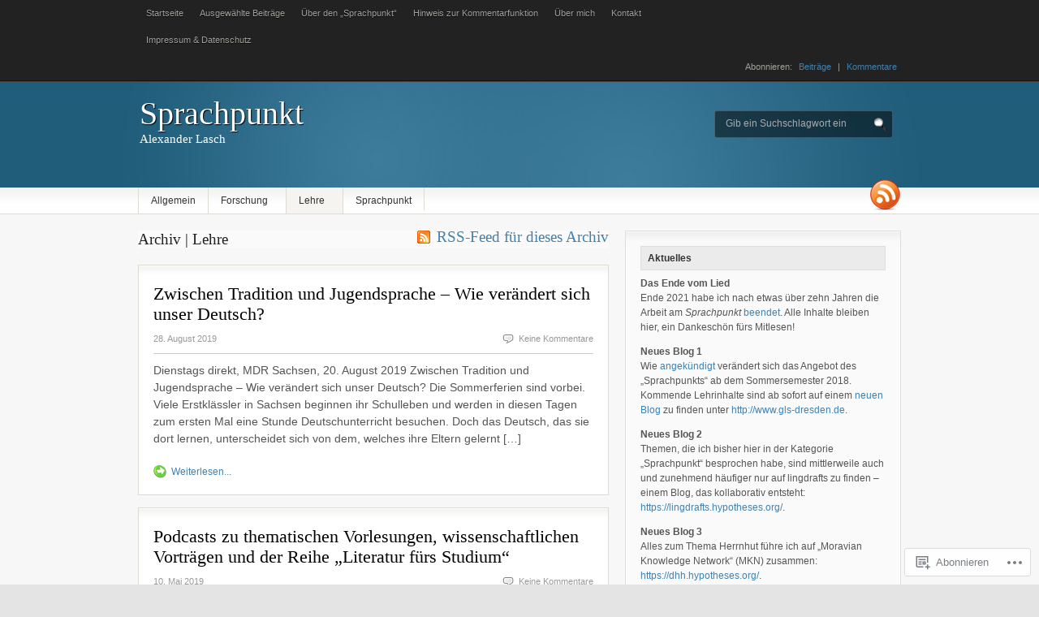

--- FILE ---
content_type: text/html; charset=UTF-8
request_url: https://alexanderlasch.wordpress.com/category/lehre/
body_size: 32617
content:
<!DOCTYPE html PUBLIC "-//W3C//DTD XHTML 1.0 Transitional//EN" "http://www.w3.org/TR/xhtml1/DTD/xhtml1-transitional.dtd">
<html xmlns="http://www.w3.org/1999/xhtml" lang="de-DE">
<head>
<meta http-equiv="Content-Type" content="text/html; charset=UTF-8" />
<title>Sprachpunkt | Kategorie Archiv | Lehre</title>
<link rel="profile" href="http://gmpg.org/xfn/11" />
<link rel="pingback" href="https://alexanderlasch.wordpress.com/xmlrpc.php" />
<meta name='robots' content='max-image-preview:large' />
<meta name="google-site-verification" content="BQ2WOsnMi4yUtXzavtM6cspxjiV8WeN_5_1r-BP6TRY" />
<meta name="msvalidate.01" content="7D18FCA6DAB0B6409B256E73D28365C4" />
<link rel='dns-prefetch' href='//s0.wp.com' />
<link rel="alternate" type="application/rss+xml" title="Sprachpunkt &raquo; Feed" href="https://alexanderlasch.wordpress.com/feed/" />
<link rel="alternate" type="application/rss+xml" title="Sprachpunkt &raquo; Kommentar-Feed" href="https://alexanderlasch.wordpress.com/comments/feed/" />
<link rel="alternate" type="application/rss+xml" title="Sprachpunkt &raquo; Lehre Kategorie-Feed" href="https://alexanderlasch.wordpress.com/category/lehre/feed/" />
	<script type="text/javascript">
		/* <![CDATA[ */
		function addLoadEvent(func) {
			var oldonload = window.onload;
			if (typeof window.onload != 'function') {
				window.onload = func;
			} else {
				window.onload = function () {
					oldonload();
					func();
				}
			}
		}
		/* ]]> */
	</script>
	<link crossorigin='anonymous' rel='stylesheet' id='all-css-0-1' href='/wp-content/mu-plugins/likes/jetpack-likes.css?m=1743883414i&cssminify=yes' type='text/css' media='all' />
<style id='wp-emoji-styles-inline-css'>

	img.wp-smiley, img.emoji {
		display: inline !important;
		border: none !important;
		box-shadow: none !important;
		height: 1em !important;
		width: 1em !important;
		margin: 0 0.07em !important;
		vertical-align: -0.1em !important;
		background: none !important;
		padding: 0 !important;
	}
/*# sourceURL=wp-emoji-styles-inline-css */
</style>
<link crossorigin='anonymous' rel='stylesheet' id='all-css-2-1' href='/wp-content/plugins/gutenberg-core/v22.2.0/build/styles/block-library/style.css?m=1764855221i&cssminify=yes' type='text/css' media='all' />
<style id='wp-block-library-inline-css'>
.has-text-align-justify {
	text-align:justify;
}
.has-text-align-justify{text-align:justify;}

/*# sourceURL=wp-block-library-inline-css */
</style><style id='global-styles-inline-css'>
:root{--wp--preset--aspect-ratio--square: 1;--wp--preset--aspect-ratio--4-3: 4/3;--wp--preset--aspect-ratio--3-4: 3/4;--wp--preset--aspect-ratio--3-2: 3/2;--wp--preset--aspect-ratio--2-3: 2/3;--wp--preset--aspect-ratio--16-9: 16/9;--wp--preset--aspect-ratio--9-16: 9/16;--wp--preset--color--black: #000000;--wp--preset--color--cyan-bluish-gray: #abb8c3;--wp--preset--color--white: #ffffff;--wp--preset--color--pale-pink: #f78da7;--wp--preset--color--vivid-red: #cf2e2e;--wp--preset--color--luminous-vivid-orange: #ff6900;--wp--preset--color--luminous-vivid-amber: #fcb900;--wp--preset--color--light-green-cyan: #7bdcb5;--wp--preset--color--vivid-green-cyan: #00d084;--wp--preset--color--pale-cyan-blue: #8ed1fc;--wp--preset--color--vivid-cyan-blue: #0693e3;--wp--preset--color--vivid-purple: #9b51e0;--wp--preset--gradient--vivid-cyan-blue-to-vivid-purple: linear-gradient(135deg,rgb(6,147,227) 0%,rgb(155,81,224) 100%);--wp--preset--gradient--light-green-cyan-to-vivid-green-cyan: linear-gradient(135deg,rgb(122,220,180) 0%,rgb(0,208,130) 100%);--wp--preset--gradient--luminous-vivid-amber-to-luminous-vivid-orange: linear-gradient(135deg,rgb(252,185,0) 0%,rgb(255,105,0) 100%);--wp--preset--gradient--luminous-vivid-orange-to-vivid-red: linear-gradient(135deg,rgb(255,105,0) 0%,rgb(207,46,46) 100%);--wp--preset--gradient--very-light-gray-to-cyan-bluish-gray: linear-gradient(135deg,rgb(238,238,238) 0%,rgb(169,184,195) 100%);--wp--preset--gradient--cool-to-warm-spectrum: linear-gradient(135deg,rgb(74,234,220) 0%,rgb(151,120,209) 20%,rgb(207,42,186) 40%,rgb(238,44,130) 60%,rgb(251,105,98) 80%,rgb(254,248,76) 100%);--wp--preset--gradient--blush-light-purple: linear-gradient(135deg,rgb(255,206,236) 0%,rgb(152,150,240) 100%);--wp--preset--gradient--blush-bordeaux: linear-gradient(135deg,rgb(254,205,165) 0%,rgb(254,45,45) 50%,rgb(107,0,62) 100%);--wp--preset--gradient--luminous-dusk: linear-gradient(135deg,rgb(255,203,112) 0%,rgb(199,81,192) 50%,rgb(65,88,208) 100%);--wp--preset--gradient--pale-ocean: linear-gradient(135deg,rgb(255,245,203) 0%,rgb(182,227,212) 50%,rgb(51,167,181) 100%);--wp--preset--gradient--electric-grass: linear-gradient(135deg,rgb(202,248,128) 0%,rgb(113,206,126) 100%);--wp--preset--gradient--midnight: linear-gradient(135deg,rgb(2,3,129) 0%,rgb(40,116,252) 100%);--wp--preset--font-size--small: 13px;--wp--preset--font-size--medium: 20px;--wp--preset--font-size--large: 36px;--wp--preset--font-size--x-large: 42px;--wp--preset--font-family--albert-sans: 'Albert Sans', sans-serif;--wp--preset--font-family--alegreya: Alegreya, serif;--wp--preset--font-family--arvo: Arvo, serif;--wp--preset--font-family--bodoni-moda: 'Bodoni Moda', serif;--wp--preset--font-family--bricolage-grotesque: 'Bricolage Grotesque', sans-serif;--wp--preset--font-family--cabin: Cabin, sans-serif;--wp--preset--font-family--chivo: Chivo, sans-serif;--wp--preset--font-family--commissioner: Commissioner, sans-serif;--wp--preset--font-family--cormorant: Cormorant, serif;--wp--preset--font-family--courier-prime: 'Courier Prime', monospace;--wp--preset--font-family--crimson-pro: 'Crimson Pro', serif;--wp--preset--font-family--dm-mono: 'DM Mono', monospace;--wp--preset--font-family--dm-sans: 'DM Sans', sans-serif;--wp--preset--font-family--dm-serif-display: 'DM Serif Display', serif;--wp--preset--font-family--domine: Domine, serif;--wp--preset--font-family--eb-garamond: 'EB Garamond', serif;--wp--preset--font-family--epilogue: Epilogue, sans-serif;--wp--preset--font-family--fahkwang: Fahkwang, sans-serif;--wp--preset--font-family--figtree: Figtree, sans-serif;--wp--preset--font-family--fira-sans: 'Fira Sans', sans-serif;--wp--preset--font-family--fjalla-one: 'Fjalla One', sans-serif;--wp--preset--font-family--fraunces: Fraunces, serif;--wp--preset--font-family--gabarito: Gabarito, system-ui;--wp--preset--font-family--ibm-plex-mono: 'IBM Plex Mono', monospace;--wp--preset--font-family--ibm-plex-sans: 'IBM Plex Sans', sans-serif;--wp--preset--font-family--ibarra-real-nova: 'Ibarra Real Nova', serif;--wp--preset--font-family--instrument-serif: 'Instrument Serif', serif;--wp--preset--font-family--inter: Inter, sans-serif;--wp--preset--font-family--josefin-sans: 'Josefin Sans', sans-serif;--wp--preset--font-family--jost: Jost, sans-serif;--wp--preset--font-family--libre-baskerville: 'Libre Baskerville', serif;--wp--preset--font-family--libre-franklin: 'Libre Franklin', sans-serif;--wp--preset--font-family--literata: Literata, serif;--wp--preset--font-family--lora: Lora, serif;--wp--preset--font-family--merriweather: Merriweather, serif;--wp--preset--font-family--montserrat: Montserrat, sans-serif;--wp--preset--font-family--newsreader: Newsreader, serif;--wp--preset--font-family--noto-sans-mono: 'Noto Sans Mono', sans-serif;--wp--preset--font-family--nunito: Nunito, sans-serif;--wp--preset--font-family--open-sans: 'Open Sans', sans-serif;--wp--preset--font-family--overpass: Overpass, sans-serif;--wp--preset--font-family--pt-serif: 'PT Serif', serif;--wp--preset--font-family--petrona: Petrona, serif;--wp--preset--font-family--piazzolla: Piazzolla, serif;--wp--preset--font-family--playfair-display: 'Playfair Display', serif;--wp--preset--font-family--plus-jakarta-sans: 'Plus Jakarta Sans', sans-serif;--wp--preset--font-family--poppins: Poppins, sans-serif;--wp--preset--font-family--raleway: Raleway, sans-serif;--wp--preset--font-family--roboto: Roboto, sans-serif;--wp--preset--font-family--roboto-slab: 'Roboto Slab', serif;--wp--preset--font-family--rubik: Rubik, sans-serif;--wp--preset--font-family--rufina: Rufina, serif;--wp--preset--font-family--sora: Sora, sans-serif;--wp--preset--font-family--source-sans-3: 'Source Sans 3', sans-serif;--wp--preset--font-family--source-serif-4: 'Source Serif 4', serif;--wp--preset--font-family--space-mono: 'Space Mono', monospace;--wp--preset--font-family--syne: Syne, sans-serif;--wp--preset--font-family--texturina: Texturina, serif;--wp--preset--font-family--urbanist: Urbanist, sans-serif;--wp--preset--font-family--work-sans: 'Work Sans', sans-serif;--wp--preset--spacing--20: 0.44rem;--wp--preset--spacing--30: 0.67rem;--wp--preset--spacing--40: 1rem;--wp--preset--spacing--50: 1.5rem;--wp--preset--spacing--60: 2.25rem;--wp--preset--spacing--70: 3.38rem;--wp--preset--spacing--80: 5.06rem;--wp--preset--shadow--natural: 6px 6px 9px rgba(0, 0, 0, 0.2);--wp--preset--shadow--deep: 12px 12px 50px rgba(0, 0, 0, 0.4);--wp--preset--shadow--sharp: 6px 6px 0px rgba(0, 0, 0, 0.2);--wp--preset--shadow--outlined: 6px 6px 0px -3px rgb(255, 255, 255), 6px 6px rgb(0, 0, 0);--wp--preset--shadow--crisp: 6px 6px 0px rgb(0, 0, 0);}:where(.is-layout-flex){gap: 0.5em;}:where(.is-layout-grid){gap: 0.5em;}body .is-layout-flex{display: flex;}.is-layout-flex{flex-wrap: wrap;align-items: center;}.is-layout-flex > :is(*, div){margin: 0;}body .is-layout-grid{display: grid;}.is-layout-grid > :is(*, div){margin: 0;}:where(.wp-block-columns.is-layout-flex){gap: 2em;}:where(.wp-block-columns.is-layout-grid){gap: 2em;}:where(.wp-block-post-template.is-layout-flex){gap: 1.25em;}:where(.wp-block-post-template.is-layout-grid){gap: 1.25em;}.has-black-color{color: var(--wp--preset--color--black) !important;}.has-cyan-bluish-gray-color{color: var(--wp--preset--color--cyan-bluish-gray) !important;}.has-white-color{color: var(--wp--preset--color--white) !important;}.has-pale-pink-color{color: var(--wp--preset--color--pale-pink) !important;}.has-vivid-red-color{color: var(--wp--preset--color--vivid-red) !important;}.has-luminous-vivid-orange-color{color: var(--wp--preset--color--luminous-vivid-orange) !important;}.has-luminous-vivid-amber-color{color: var(--wp--preset--color--luminous-vivid-amber) !important;}.has-light-green-cyan-color{color: var(--wp--preset--color--light-green-cyan) !important;}.has-vivid-green-cyan-color{color: var(--wp--preset--color--vivid-green-cyan) !important;}.has-pale-cyan-blue-color{color: var(--wp--preset--color--pale-cyan-blue) !important;}.has-vivid-cyan-blue-color{color: var(--wp--preset--color--vivid-cyan-blue) !important;}.has-vivid-purple-color{color: var(--wp--preset--color--vivid-purple) !important;}.has-black-background-color{background-color: var(--wp--preset--color--black) !important;}.has-cyan-bluish-gray-background-color{background-color: var(--wp--preset--color--cyan-bluish-gray) !important;}.has-white-background-color{background-color: var(--wp--preset--color--white) !important;}.has-pale-pink-background-color{background-color: var(--wp--preset--color--pale-pink) !important;}.has-vivid-red-background-color{background-color: var(--wp--preset--color--vivid-red) !important;}.has-luminous-vivid-orange-background-color{background-color: var(--wp--preset--color--luminous-vivid-orange) !important;}.has-luminous-vivid-amber-background-color{background-color: var(--wp--preset--color--luminous-vivid-amber) !important;}.has-light-green-cyan-background-color{background-color: var(--wp--preset--color--light-green-cyan) !important;}.has-vivid-green-cyan-background-color{background-color: var(--wp--preset--color--vivid-green-cyan) !important;}.has-pale-cyan-blue-background-color{background-color: var(--wp--preset--color--pale-cyan-blue) !important;}.has-vivid-cyan-blue-background-color{background-color: var(--wp--preset--color--vivid-cyan-blue) !important;}.has-vivid-purple-background-color{background-color: var(--wp--preset--color--vivid-purple) !important;}.has-black-border-color{border-color: var(--wp--preset--color--black) !important;}.has-cyan-bluish-gray-border-color{border-color: var(--wp--preset--color--cyan-bluish-gray) !important;}.has-white-border-color{border-color: var(--wp--preset--color--white) !important;}.has-pale-pink-border-color{border-color: var(--wp--preset--color--pale-pink) !important;}.has-vivid-red-border-color{border-color: var(--wp--preset--color--vivid-red) !important;}.has-luminous-vivid-orange-border-color{border-color: var(--wp--preset--color--luminous-vivid-orange) !important;}.has-luminous-vivid-amber-border-color{border-color: var(--wp--preset--color--luminous-vivid-amber) !important;}.has-light-green-cyan-border-color{border-color: var(--wp--preset--color--light-green-cyan) !important;}.has-vivid-green-cyan-border-color{border-color: var(--wp--preset--color--vivid-green-cyan) !important;}.has-pale-cyan-blue-border-color{border-color: var(--wp--preset--color--pale-cyan-blue) !important;}.has-vivid-cyan-blue-border-color{border-color: var(--wp--preset--color--vivid-cyan-blue) !important;}.has-vivid-purple-border-color{border-color: var(--wp--preset--color--vivid-purple) !important;}.has-vivid-cyan-blue-to-vivid-purple-gradient-background{background: var(--wp--preset--gradient--vivid-cyan-blue-to-vivid-purple) !important;}.has-light-green-cyan-to-vivid-green-cyan-gradient-background{background: var(--wp--preset--gradient--light-green-cyan-to-vivid-green-cyan) !important;}.has-luminous-vivid-amber-to-luminous-vivid-orange-gradient-background{background: var(--wp--preset--gradient--luminous-vivid-amber-to-luminous-vivid-orange) !important;}.has-luminous-vivid-orange-to-vivid-red-gradient-background{background: var(--wp--preset--gradient--luminous-vivid-orange-to-vivid-red) !important;}.has-very-light-gray-to-cyan-bluish-gray-gradient-background{background: var(--wp--preset--gradient--very-light-gray-to-cyan-bluish-gray) !important;}.has-cool-to-warm-spectrum-gradient-background{background: var(--wp--preset--gradient--cool-to-warm-spectrum) !important;}.has-blush-light-purple-gradient-background{background: var(--wp--preset--gradient--blush-light-purple) !important;}.has-blush-bordeaux-gradient-background{background: var(--wp--preset--gradient--blush-bordeaux) !important;}.has-luminous-dusk-gradient-background{background: var(--wp--preset--gradient--luminous-dusk) !important;}.has-pale-ocean-gradient-background{background: var(--wp--preset--gradient--pale-ocean) !important;}.has-electric-grass-gradient-background{background: var(--wp--preset--gradient--electric-grass) !important;}.has-midnight-gradient-background{background: var(--wp--preset--gradient--midnight) !important;}.has-small-font-size{font-size: var(--wp--preset--font-size--small) !important;}.has-medium-font-size{font-size: var(--wp--preset--font-size--medium) !important;}.has-large-font-size{font-size: var(--wp--preset--font-size--large) !important;}.has-x-large-font-size{font-size: var(--wp--preset--font-size--x-large) !important;}.has-albert-sans-font-family{font-family: var(--wp--preset--font-family--albert-sans) !important;}.has-alegreya-font-family{font-family: var(--wp--preset--font-family--alegreya) !important;}.has-arvo-font-family{font-family: var(--wp--preset--font-family--arvo) !important;}.has-bodoni-moda-font-family{font-family: var(--wp--preset--font-family--bodoni-moda) !important;}.has-bricolage-grotesque-font-family{font-family: var(--wp--preset--font-family--bricolage-grotesque) !important;}.has-cabin-font-family{font-family: var(--wp--preset--font-family--cabin) !important;}.has-chivo-font-family{font-family: var(--wp--preset--font-family--chivo) !important;}.has-commissioner-font-family{font-family: var(--wp--preset--font-family--commissioner) !important;}.has-cormorant-font-family{font-family: var(--wp--preset--font-family--cormorant) !important;}.has-courier-prime-font-family{font-family: var(--wp--preset--font-family--courier-prime) !important;}.has-crimson-pro-font-family{font-family: var(--wp--preset--font-family--crimson-pro) !important;}.has-dm-mono-font-family{font-family: var(--wp--preset--font-family--dm-mono) !important;}.has-dm-sans-font-family{font-family: var(--wp--preset--font-family--dm-sans) !important;}.has-dm-serif-display-font-family{font-family: var(--wp--preset--font-family--dm-serif-display) !important;}.has-domine-font-family{font-family: var(--wp--preset--font-family--domine) !important;}.has-eb-garamond-font-family{font-family: var(--wp--preset--font-family--eb-garamond) !important;}.has-epilogue-font-family{font-family: var(--wp--preset--font-family--epilogue) !important;}.has-fahkwang-font-family{font-family: var(--wp--preset--font-family--fahkwang) !important;}.has-figtree-font-family{font-family: var(--wp--preset--font-family--figtree) !important;}.has-fira-sans-font-family{font-family: var(--wp--preset--font-family--fira-sans) !important;}.has-fjalla-one-font-family{font-family: var(--wp--preset--font-family--fjalla-one) !important;}.has-fraunces-font-family{font-family: var(--wp--preset--font-family--fraunces) !important;}.has-gabarito-font-family{font-family: var(--wp--preset--font-family--gabarito) !important;}.has-ibm-plex-mono-font-family{font-family: var(--wp--preset--font-family--ibm-plex-mono) !important;}.has-ibm-plex-sans-font-family{font-family: var(--wp--preset--font-family--ibm-plex-sans) !important;}.has-ibarra-real-nova-font-family{font-family: var(--wp--preset--font-family--ibarra-real-nova) !important;}.has-instrument-serif-font-family{font-family: var(--wp--preset--font-family--instrument-serif) !important;}.has-inter-font-family{font-family: var(--wp--preset--font-family--inter) !important;}.has-josefin-sans-font-family{font-family: var(--wp--preset--font-family--josefin-sans) !important;}.has-jost-font-family{font-family: var(--wp--preset--font-family--jost) !important;}.has-libre-baskerville-font-family{font-family: var(--wp--preset--font-family--libre-baskerville) !important;}.has-libre-franklin-font-family{font-family: var(--wp--preset--font-family--libre-franklin) !important;}.has-literata-font-family{font-family: var(--wp--preset--font-family--literata) !important;}.has-lora-font-family{font-family: var(--wp--preset--font-family--lora) !important;}.has-merriweather-font-family{font-family: var(--wp--preset--font-family--merriweather) !important;}.has-montserrat-font-family{font-family: var(--wp--preset--font-family--montserrat) !important;}.has-newsreader-font-family{font-family: var(--wp--preset--font-family--newsreader) !important;}.has-noto-sans-mono-font-family{font-family: var(--wp--preset--font-family--noto-sans-mono) !important;}.has-nunito-font-family{font-family: var(--wp--preset--font-family--nunito) !important;}.has-open-sans-font-family{font-family: var(--wp--preset--font-family--open-sans) !important;}.has-overpass-font-family{font-family: var(--wp--preset--font-family--overpass) !important;}.has-pt-serif-font-family{font-family: var(--wp--preset--font-family--pt-serif) !important;}.has-petrona-font-family{font-family: var(--wp--preset--font-family--petrona) !important;}.has-piazzolla-font-family{font-family: var(--wp--preset--font-family--piazzolla) !important;}.has-playfair-display-font-family{font-family: var(--wp--preset--font-family--playfair-display) !important;}.has-plus-jakarta-sans-font-family{font-family: var(--wp--preset--font-family--plus-jakarta-sans) !important;}.has-poppins-font-family{font-family: var(--wp--preset--font-family--poppins) !important;}.has-raleway-font-family{font-family: var(--wp--preset--font-family--raleway) !important;}.has-roboto-font-family{font-family: var(--wp--preset--font-family--roboto) !important;}.has-roboto-slab-font-family{font-family: var(--wp--preset--font-family--roboto-slab) !important;}.has-rubik-font-family{font-family: var(--wp--preset--font-family--rubik) !important;}.has-rufina-font-family{font-family: var(--wp--preset--font-family--rufina) !important;}.has-sora-font-family{font-family: var(--wp--preset--font-family--sora) !important;}.has-source-sans-3-font-family{font-family: var(--wp--preset--font-family--source-sans-3) !important;}.has-source-serif-4-font-family{font-family: var(--wp--preset--font-family--source-serif-4) !important;}.has-space-mono-font-family{font-family: var(--wp--preset--font-family--space-mono) !important;}.has-syne-font-family{font-family: var(--wp--preset--font-family--syne) !important;}.has-texturina-font-family{font-family: var(--wp--preset--font-family--texturina) !important;}.has-urbanist-font-family{font-family: var(--wp--preset--font-family--urbanist) !important;}.has-work-sans-font-family{font-family: var(--wp--preset--font-family--work-sans) !important;}
/*# sourceURL=global-styles-inline-css */
</style>

<style id='classic-theme-styles-inline-css'>
/*! This file is auto-generated */
.wp-block-button__link{color:#fff;background-color:#32373c;border-radius:9999px;box-shadow:none;text-decoration:none;padding:calc(.667em + 2px) calc(1.333em + 2px);font-size:1.125em}.wp-block-file__button{background:#32373c;color:#fff;text-decoration:none}
/*# sourceURL=/wp-includes/css/classic-themes.min.css */
</style>
<link crossorigin='anonymous' rel='stylesheet' id='all-css-4-1' href='/_static/??[base64]/MV3fh1WS/r5aqu5tX+Asr/l+g=&cssminify=yes' type='text/css' media='all' />
<style id='jetpack-global-styles-frontend-style-inline-css'>
:root { --font-headings: unset; --font-base: unset; --font-headings-default: -apple-system,BlinkMacSystemFont,"Segoe UI",Roboto,Oxygen-Sans,Ubuntu,Cantarell,"Helvetica Neue",sans-serif; --font-base-default: -apple-system,BlinkMacSystemFont,"Segoe UI",Roboto,Oxygen-Sans,Ubuntu,Cantarell,"Helvetica Neue",sans-serif;}
/*# sourceURL=jetpack-global-styles-frontend-style-inline-css */
</style>
<link crossorigin='anonymous' rel='stylesheet' id='all-css-6-1' href='/_static/??-eJyNjcsKAjEMRX/IGtQZBxfip0hMS9sxTYppGfx7H7gRN+7ugcs5sFRHKi1Ig9Jd5R6zGMyhVaTrh8G6QFHfORhYwlvw6P39PbPENZmt4G/ROQuBKWVkxxrVvuBH1lIoz2waILJekF+HUzlupnG3nQ77YZwfuRJIaQ==&cssminify=yes' type='text/css' media='all' />
<script type="text/javascript" id="wpcom-actionbar-placeholder-js-extra">
/* <![CDATA[ */
var actionbardata = {"siteID":"12550534","postID":"0","siteURL":"https://alexanderlasch.wordpress.com","xhrURL":"https://alexanderlasch.wordpress.com/wp-admin/admin-ajax.php","nonce":"2a7f83fc7a","isLoggedIn":"","statusMessage":"","subsEmailDefault":"instantly","proxyScriptUrl":"https://s0.wp.com/wp-content/js/wpcom-proxy-request.js?m=1513050504i&amp;ver=20211021","i18n":{"followedText":"Neue Beitr\u00e4ge von dieser Website erscheinen nun in deinem \u003Ca href=\"https://wordpress.com/reader\"\u003EReader\u003C/a\u003E","foldBar":"Diese Leiste einklappen","unfoldBar":"Diese Leiste aufklappen","shortLinkCopied":"Kurzlink in Zwischenablage kopiert"}};
//# sourceURL=wpcom-actionbar-placeholder-js-extra
/* ]]> */
</script>
<script type="text/javascript" id="jetpack-mu-wpcom-settings-js-before">
/* <![CDATA[ */
var JETPACK_MU_WPCOM_SETTINGS = {"assetsUrl":"https://s0.wp.com/wp-content/mu-plugins/jetpack-mu-wpcom-plugin/sun/jetpack_vendor/automattic/jetpack-mu-wpcom/src/build/"};
//# sourceURL=jetpack-mu-wpcom-settings-js-before
/* ]]> */
</script>
<script crossorigin='anonymous' type='text/javascript'  src='/_static/??-eJyFjUsOwjAMRC9E6gLit0CcpSoucVS7wXZUenuCBFJ3rGbx5s3AnEM/iaM4JAMdPWSdXkuTbAOVkfRjuaN9YHoW1OUbDZP8LQWmh3aO6/LvzSNyVbIiU2EYFC0GwdlgPWclow5kseo3vm5Pu/awb4/nS3oDlm5EtQ=='></script>
<script type="text/javascript" id="rlt-proxy-js-after">
/* <![CDATA[ */
	rltInitialize( {"token":null,"iframeOrigins":["https:\/\/widgets.wp.com"]} );
//# sourceURL=rlt-proxy-js-after
/* ]]> */
</script>
<link rel="EditURI" type="application/rsd+xml" title="RSD" href="https://alexanderlasch.wordpress.com/xmlrpc.php?rsd" />
<meta name="generator" content="WordPress.com" />

<!-- Jetpack Open Graph Tags -->
<meta property="og:type" content="website" />
<meta property="og:title" content="Lehre &#8211; Sprachpunkt" />
<meta property="og:url" content="https://alexanderlasch.wordpress.com/category/lehre/" />
<meta property="og:site_name" content="Sprachpunkt" />
<meta property="og:image" content="https://s0.wp.com/i/blank.jpg?m=1383295312i" />
<meta property="og:image:width" content="200" />
<meta property="og:image:height" content="200" />
<meta property="og:image:alt" content="" />
<meta property="og:locale" content="de_DE" />
<meta property="fb:app_id" content="249643311490" />
<meta name="twitter:creator" content="@AlexanderLasch" />
<meta name="twitter:site" content="@AlexanderLasch" />

<!-- End Jetpack Open Graph Tags -->
<link rel="shortcut icon" type="image/x-icon" href="https://s0.wp.com/i/favicon.ico?m=1713425267i" sizes="16x16 24x24 32x32 48x48" />
<link rel="icon" type="image/x-icon" href="https://s0.wp.com/i/favicon.ico?m=1713425267i" sizes="16x16 24x24 32x32 48x48" />
<link rel="apple-touch-icon" href="https://s0.wp.com/i/webclip.png?m=1713868326i" />
<link rel='openid.server' href='https://alexanderlasch.wordpress.com/?openidserver=1' />
<link rel='openid.delegate' href='https://alexanderlasch.wordpress.com/' />
<link rel="search" type="application/opensearchdescription+xml" href="https://alexanderlasch.wordpress.com/osd.xml" title="Sprachpunkt" />
<link rel="search" type="application/opensearchdescription+xml" href="https://s1.wp.com/opensearch.xml" title="WordPress.com" />
<meta name="generator" content="Fresh News 1.2.15" />
<meta name="generator" content="WooFramework 1.0.2-wpcom" />
<style type="text/css">
		#header .site-title { color: #FFFFFF; }
	#header .site-title a { color: #FFFFFF; }
	#header .site-description { color: #FFFFFF; }
</style>
<!--[if lt IE 7]>
<script src="http://ie7-js.googlecode.com/svn/version/2.0(beta3)/IE7.js" type="text/javascript"></script>
<script type="text/javascript" src="https://s0.wp.com/wp-content/themes/premium/fresh-news/includes/js/pngfix.js?m=1314309328i"></script>
<script type="text/javascript" src="https://s0.wp.com/wp-content/themes/premium/fresh-news/includes/js/suckerfish.js?m=1314309328i"></script>
<![endif]-->
<link href="https://s0.wp.com/wp-content/themes/premium/fresh-news/styles/cool.css?m=1346607367i" rel="stylesheet" type="text/css" />
<link href="https://s0.wp.com/wp-content/themes/premium/fresh-news/custom.css?m=1299865816i" rel="stylesheet" type="text/css" />
<link crossorigin='anonymous' rel='stylesheet' id='all-css-0-3' href='/_static/??-eJydzM0KwkAMBOAXsgZ/avEgPorUNJRtdzehk2Xp26ugnsXbzDB8VK1hzS7ZKZXGYhlDBk3i1vP87oSS6RYy0z0qzyDUYLJsGdjQz0DSoUQBcb9ogcTv5zP86dUwjOIgV2tM8UzwNcpLu6bLrmsP++58OrbTA7w2WLc=&cssminify=yes' type='text/css' media='all' />
</head>

<body class="archive category category-lehre category-32590 wp-theme-premiumfresh-news customizer-styles-applied chrome layout-right-sidebar jetpack-reblog-enabled">

<div id="background">
	<div id="top">
			<div class="col-full">

				        <ul class="nav1">
	            <li ><a href="https://alexanderlasch.wordpress.com/">Startseite</a></li>
	            <li class="page_item page-item-2324"><a href="https://alexanderlasch.wordpress.com/">Ausgewählte Beiträge</a></li>
<li class="page_item page-item-2641"><a href="https://alexanderlasch.wordpress.com/uber-den-sprachpunkt-2/">Über den &#8222;Sprachpunkt&#8220;</a></li>
<li class="page_item page-item-2485"><a href="https://alexanderlasch.wordpress.com/hinweis-zur-kommentarfunktion/">Hinweis zur Kommentarfunktion</a></li>
<li class="page_item page-item-267"><a href="https://alexanderlasch.wordpress.com/uber-mich/">Über mich</a></li>
<li class="page_item page-item-2"><a href="https://alexanderlasch.wordpress.com/impressum/">Kontakt</a></li>
<li class="page_item page-item-4777"><a href="https://alexanderlasch.wordpress.com/impressum-datenschutz/">Impressum &amp; Datenschutz</a></li>
	        </ul>
		    <!--/nav1-->
			
			<div class="subscribe">
		        Abonnieren:		        <a class="posts" href="https://alexanderlasch.wordpress.com/feed/">Beiträge</a>
		        <span class="sep">|</span>
		        <a class="comments" href="https://alexanderlasch.wordpress.com/comments/feed/">Kommentare</a>
	        </div>

			<div class="fix"></div>

		</div><!-- .col-full -->
	</div><!-- #top -->
	<div id="header">
		<div class="col-full">

			<div id="logo" >
	            		        		            <h1 class="site-title"><a href="https://alexanderlasch.wordpress.com/">Sprachpunkt</a></h1>
		        
		            <span class="site-description">Alexander Lasch</span>
		        			</div><!-- #logo -->

	        
			<form method="get" id="searchform" action="https://alexanderlasch.wordpress.com/">
				<div id="search">
					<input type="text" value="Gib ein Suchschlagwort ein" onclick="this.value='';" name="s" id="s" />
					<input name="" type="image" src="https://s0.wp.com/wp-content/themes/premium/fresh-news/images/btn-search-trans.png?m=1299865816i" value="Go" class="btn"  />
				</div><!--/search -->
			</form><!-- #searchform -->

			
			<div class="fix"></div>

		</div><!-- .col-full -->
	</div><!-- #header -->

	<div id="topmenu">
		<div class="col-full">
						<ul id="nav">
					<li class="cat-item cat-item-1"><a href="https://alexanderlasch.wordpress.com/category/allgemein/">Allgemein</a>
</li>
	<li class="cat-item cat-item-25582"><a href="https://alexanderlasch.wordpress.com/category/forschung/">Forschung</a>
<ul class='children'>
	<li class="cat-item cat-item-115816"><a href="https://alexanderlasch.wordpress.com/category/forschung/peer-review/">Peer review</a>
</li>
	<li class="cat-item cat-item-15915"><a href="https://alexanderlasch.wordpress.com/category/forschung/projekte/">Projekte</a>
</li>
	<li class="cat-item cat-item-86627"><a href="https://alexanderlasch.wordpress.com/category/forschung/publikationen/">Publikationen</a>
	<ul class='children'>
	<li class="cat-item cat-item-24084"><a href="https://alexanderlasch.wordpress.com/category/forschung/publikationen/artikel/">Artikel</a>
</li>
	<li class="cat-item cat-item-7576879"><a href="https://alexanderlasch.wordpress.com/category/forschung/publikationen/herausgeberschaft/">Herausgeberschaft</a>
</li>
	<li class="cat-item cat-item-6749140"><a href="https://alexanderlasch.wordpress.com/category/forschung/publikationen/monographien/">Monographien</a>
</li>
	<li class="cat-item cat-item-84061"><a href="https://alexanderlasch.wordpress.com/category/forschung/publikationen/rezensionen/">Rezensionen</a>
</li>
	<li class="cat-item cat-item-3564"><a href="https://alexanderlasch.wordpress.com/category/forschung/publikationen/sonstiges/">Sonstiges</a>
</li>
	</ul>
</li>
	<li class="cat-item cat-item-610310941"><a href="https://alexanderlasch.wordpress.com/category/forschung/publizierte-arbeiten-von-studierenden/">Publizierte Arbeiten von Studierenden</a>
</li>
	<li class="cat-item cat-item-68131"><a href="https://alexanderlasch.wordpress.com/category/forschung/tagungen/">Tagungen</a>
</li>
	<li class="cat-item cat-item-170108"><a href="https://alexanderlasch.wordpress.com/category/forschung/vortrage/">Vorträge</a>
	<ul class='children'>
	<li class="cat-item cat-item-47393"><a href="https://alexanderlasch.wordpress.com/category/forschung/vortrage/ubersicht/">Übersicht</a>
</li>
	<li class="cat-item cat-item-669873"><a href="https://alexanderlasch.wordpress.com/category/forschung/vortrage/prasentationen/">Präsentationen</a>
</li>
	<li class="cat-item cat-item-494873886"><a href="https://alexanderlasch.wordpress.com/category/forschung/vortrage/vortragsmitschnitte/">Vortragsmitschnitte</a>
</li>
	</ul>
</li>
</ul>
</li>
	<li class="cat-item cat-item-32590 current-cat"><a aria-current="page" href="https://alexanderlasch.wordpress.com/category/lehre/">Lehre</a>
<ul class='children'>
	<li class="cat-item cat-item-982447"><a href="https://alexanderlasch.wordpress.com/category/lehre/anmeldung/">Anmeldung</a>
</li>
	<li class="cat-item cat-item-45886918"><a href="https://alexanderlasch.wordpress.com/category/lehre/ubersicht-lehre/">Übersicht</a>
</li>
	<li class="cat-item cat-item-47811"><a href="https://alexanderlasch.wordpress.com/category/lehre/evaluation/">Evaluation</a>
</li>
	<li class="cat-item cat-item-9888"><a href="https://alexanderlasch.wordpress.com/category/lehre/material/">Material</a>
	<ul class='children'>
	<li class="cat-item cat-item-25145"><a href="https://alexanderlasch.wordpress.com/category/lehre/material/archiv/">Archiv</a>
		<ul class='children'>
	<li class="cat-item cat-item-381373217"><a href="https://alexanderlasch.wordpress.com/category/lehre/material/archiv/2011-wise/">[2011] WiSe</a>
			<ul class='children'>
	<li class="cat-item cat-item-65848186"><a href="https://alexanderlasch.wordpress.com/category/lehre/material/archiv/2011-wise/diskurslinguistik/">Diskurslinguistik</a>
</li>
	<li class="cat-item cat-item-81671382"><a href="https://alexanderlasch.wordpress.com/category/lehre/material/archiv/2011-wise/sprache-religion-2011-ws/">Sprache &amp; Religion</a>
</li>
	<li class="cat-item cat-item-81671394"><a href="https://alexanderlasch.wordpress.com/category/lehre/material/archiv/2011-wise/sprachmedien-mediensprache-2011-ws/">Sprachmedien &amp; Mediensprache</a>
</li>
	<li class="cat-item cat-item-2007817"><a href="https://alexanderlasch.wordpress.com/category/lehre/material/archiv/2011-wise/unternehmenskommunikation/">Unternehmenskommunikation</a>
</li>
			</ul>
</li>
	<li class="cat-item cat-item-81668490"><a href="https://alexanderlasch.wordpress.com/category/lehre/material/archiv/2012-sose/">[2012] SoSe</a>
			<ul class='children'>
	<li class="cat-item cat-item-81671430"><a href="https://alexanderlasch.wordpress.com/category/lehre/material/archiv/2012-sose/aktuelle-forschung-2012-sose/">Aktuelle Forschung</a>
</li>
	<li class="cat-item cat-item-81671443"><a href="https://alexanderlasch.wordpress.com/category/lehre/material/archiv/2012-sose/einfuhrung-ali-2012-sose/">Einführung ALI</a>
</li>
	<li class="cat-item cat-item-81610111"><a href="https://alexanderlasch.wordpress.com/category/lehre/material/archiv/2012-sose/forensische-linguistik/">Forensische Linguistik</a>
</li>
	<li class="cat-item cat-item-81671454"><a href="https://alexanderlasch.wordpress.com/category/lehre/material/archiv/2012-sose/pragmalinguistik-2012-sose/">Pragmalinguistik</a>
</li>
			</ul>
</li>
	<li class="cat-item cat-item-381373172"><a href="https://alexanderlasch.wordpress.com/category/lehre/material/archiv/2012-wise/">[2012] WiSe</a>
			<ul class='children'>
	<li class="cat-item cat-item-112635677"><a href="https://alexanderlasch.wordpress.com/category/lehre/material/archiv/2012-wise/einfuhrung-sprachwissenschaft/">Einführung Sprachwissenschaft</a>
</li>
	<li class="cat-item cat-item-112635710"><a href="https://alexanderlasch.wordpress.com/category/lehre/material/archiv/2012-wise/korpuslinguistik-und-konstruktionsgrammatik/">Korpuslinguistik und Konstruktionsgrammatik</a>
</li>
			</ul>
</li>
	<li class="cat-item cat-item-143012703"><a href="https://alexanderlasch.wordpress.com/category/lehre/material/archiv/2013-sose/">[2013] SoSe</a>
			<ul class='children'>
	<li class="cat-item cat-item-143012832"><a href="https://alexanderlasch.wordpress.com/category/lehre/material/archiv/2013-sose/diachrone-beschreibung-der-deutschen-sprache/">Diachrone Beschreibung der deutschen Sprache</a>
</li>
	<li class="cat-item cat-item-143012899"><a href="https://alexanderlasch.wordpress.com/category/lehre/material/archiv/2013-sose/forensische-linguistik-2013-sose/">Forensische Linguistik</a>
</li>
			</ul>
</li>
	<li class="cat-item cat-item-178625500"><a href="https://alexanderlasch.wordpress.com/category/lehre/material/archiv/2013-wise/">[2013] WiSe</a>
			<ul class='children'>
	<li class="cat-item cat-item-178625873"><a href="https://alexanderlasch.wordpress.com/category/lehre/material/archiv/2013-wise/diachrone-beschreibung-der-dt-sprache/">Diachrone Beschreibung der dt. Sprache</a>
</li>
	<li class="cat-item cat-item-19637185"><a href="https://alexanderlasch.wordpress.com/category/lehre/material/archiv/2013-wise/leichte-sprache/">Leichte Sprache</a>
</li>
			</ul>
</li>
	<li class="cat-item cat-item-213995539"><a href="https://alexanderlasch.wordpress.com/category/lehre/material/archiv/2014-sose/">[2014] SoSe</a>
			<ul class='children'>
	<li class="cat-item cat-item-213995586"><a href="https://alexanderlasch.wordpress.com/category/lehre/material/archiv/2014-sose/diskurssemantik/">Diskurssemantik</a>
</li>
	<li class="cat-item cat-item-402678"><a href="https://alexanderlasch.wordpress.com/category/lehre/material/archiv/2014-sose/sprachgeschichte/">Sprachgeschichte</a>
</li>
			</ul>
</li>
	<li class="cat-item cat-item-253241509"><a href="https://alexanderlasch.wordpress.com/category/lehre/material/archiv/2014-wise/">[2014] WiSe</a>
			<ul class='children'>
	<li class="cat-item cat-item-253242702"><a href="https://alexanderlasch.wordpress.com/category/lehre/material/archiv/2014-wise/diachrone-beschreibung-der-dt-sprache-2014-wise/">Diachrone Beschreibung der dt. Sprache</a>
</li>
	<li class="cat-item cat-item-253244193"><a href="https://alexanderlasch.wordpress.com/category/lehre/material/archiv/2014-wise/historische-soziolinguistik/">Historische Soziolinguistik</a>
</li>
			</ul>
</li>
	<li class="cat-item cat-item-325213233"><a href="https://alexanderlasch.wordpress.com/category/lehre/material/archiv/2015-sose/">[2015] SoSe</a>
			<ul class='children'>
	<li class="cat-item cat-item-325213290"><a href="https://alexanderlasch.wordpress.com/category/lehre/material/archiv/2015-sose/synchrone-beschreibung-der-deutschen-sprache/">Synchrone Beschreibung der deutschen Sprache</a>
</li>
	<li class="cat-item cat-item-46261398"><a href="https://alexanderlasch.wordpress.com/category/lehre/material/archiv/2015-sose/textlinguistik/">Textlinguistik</a>
</li>
			</ul>
</li>
	<li class="cat-item cat-item-381373005"><a href="https://alexanderlasch.wordpress.com/category/lehre/material/archiv/2015-wise/">[2015] WiSe</a>
			<ul class='children'>
	<li class="cat-item cat-item-28636402"><a href="https://alexanderlasch.wordpress.com/category/lehre/material/archiv/2015-wise/sprache-und-macht/">Sprache und Macht</a>
</li>
	<li class="cat-item cat-item-381373706"><a href="https://alexanderlasch.wordpress.com/category/lehre/material/archiv/2015-wise/synchrone-beschreibung-der-deutschen-sprache-2015-wise/">Synchrone Beschreibung der deutschen Sprache</a>
</li>
			</ul>
</li>
	<li class="cat-item cat-item-453037146"><a href="https://alexanderlasch.wordpress.com/category/lehre/material/archiv/2016-sose/">[2016] SoSe</a>
			<ul class='children'>
	<li class="cat-item cat-item-453043397"><a href="https://alexanderlasch.wordpress.com/category/lehre/material/archiv/2016-sose/diachrone-beschreibung-der-dt-sprache-2016-sose/">Diachrone Beschreibung der dt. Sprache</a>
</li>
	<li class="cat-item cat-item-453050932"><a href="https://alexanderlasch.wordpress.com/category/lehre/material/archiv/2016-sose/leichte-sprache-einfache-sprache/">Leichte Sprache &#8211; einfache Sprache?</a>
</li>
			</ul>
</li>
	<li class="cat-item cat-item-516412609"><a href="https://alexanderlasch.wordpress.com/category/lehre/material/archiv/2016-wise/">[2016] WiSe</a>
			<ul class='children'>
	<li class="cat-item cat-item-516418752"><a href="https://alexanderlasch.wordpress.com/category/lehre/material/archiv/2016-wise/diachrone-beschreibung-der-deutschen-sprache-2016-wise/">Diachrone Beschreibung der deutschen Sprache</a>
</li>
	<li class="cat-item cat-item-516416629"><a href="https://alexanderlasch.wordpress.com/category/lehre/material/archiv/2016-wise/maschinelle-sprachanalyse/">Maschinelle Sprachanalyse</a>
</li>
			</ul>
</li>
	<li class="cat-item cat-item-564285532"><a href="https://alexanderlasch.wordpress.com/category/lehre/material/archiv/2017-sose/">[2017] SoSe</a>
			<ul class='children'>
	<li class="cat-item cat-item-564285738"><a href="https://alexanderlasch.wordpress.com/category/lehre/material/archiv/2017-sose/diachronie-beschreibung-der-dt-sprache/">Diachronie Beschreibung der dt. Sprache</a>
</li>
	<li class="cat-item cat-item-564288362"><a href="https://alexanderlasch.wordpress.com/category/lehre/material/archiv/2017-sose/themenfelder-der-angewandten-linguistik/">Themenfelder der Angewandten Linguistik</a>
</li>
			</ul>
</li>
	<li class="cat-item cat-item-585115583"><a href="https://alexanderlasch.wordpress.com/category/lehre/material/archiv/2017-wise/">[2017] WiSe</a>
			<ul class='children'>
	<li class="cat-item cat-item-193135"><a href="https://alexanderlasch.wordpress.com/category/lehre/material/archiv/2017-wise/bachelor/">Bachelor</a>
</li>
	<li class="cat-item cat-item-81438"><a href="https://alexanderlasch.wordpress.com/category/lehre/material/archiv/2017-wise/master/">Master</a>
</li>
			</ul>
</li>
		</ul>
</li>
	</ul>
</li>
	<li class="cat-item cat-item-338688"><a href="https://alexanderlasch.wordpress.com/category/lehre/weiterfuhrendes/">Weiterführendes</a>
</li>
</ul>
</li>
	<li class="cat-item cat-item-65291938"><a href="https://alexanderlasch.wordpress.com/category/sprachpunkt/">Sprachpunkt</a>
</li>
	            <li>&nbsp;</li>
			</ul>
	        			<div id="rss" class="fr">
	        	<a href="https://alexanderlasch.wordpress.com/feed/"><img src="https://s0.wp.com/wp-content/themes/premium/fresh-news/images/ico-rss-trans.png?m=1299865816i" alt="RSS" /></a>
	       </div><!--/rss -->

		</div><!-- .col-full -->
	</div><!-- #topmenu-->

	<div id="content" class="col-full">
		<div id="main">

		            	<h3 class="archive_header"><span class="fl cat">Archiv | Lehre</span> <span class="fr catrss"><a href="https://alexanderlasch.wordpress.com/category/lehre/feed/">RSS-Feed für dieses Archiv</a></span></h3>
	            			
			<div class="post box" id="post-4939">

                <h2 class="title"><a title="Permanent-Link zu Zwischen Tradition und Jugendsprache – Wie verändert sich unser&nbsp;Deutsch?" href="https://alexanderlasch.wordpress.com/2019/08/28/zwischen-tradition-und-jugendsprache-wie-veraendert-sich-unser-deutsch/" rel="bookmark">Zwischen Tradition und Jugendsprache – Wie verändert sich unser&nbsp;Deutsch?</a></h2>

				<div class="date-comments">
                    <p class="fl">28. August 2019</p>
                    <p class="fr"><span class="comments"></span><a href="https://alexanderlasch.wordpress.com/2019/08/28/zwischen-tradition-und-jugendsprache-wie-veraendert-sich-unser-deutsch/#respond">Keine Kommentare</a> </p>
           		</div>

				<div class="entry">
				                <p>Dienstags direkt, MDR Sachsen, 20. August 2019 Zwischen Tradition und Jugendsprache – Wie verändert sich unser Deutsch? Die Sommerferien sind vorbei. Viele Erstklässler in Sachsen beginnen ihr Schulleben und werden in diesen Tagen zum ersten Mal eine Stunde Deutschunterricht besuchen. Doch das Deutsch, das sie dort lernen, unterscheidet sich von dem, welches ihre Eltern gelernt [&hellip;]</p>
                				</div>
	            <div class="fix"></div>
                <span class="continue"><a title="Permanent-Link zu Zwischen Tradition und Jugendsprache – Wie verändert sich unser&nbsp;Deutsch?" href="https://alexanderlasch.wordpress.com/2019/08/28/zwischen-tradition-und-jugendsprache-wie-veraendert-sich-unser-deutsch/">Weiterlesen...</a></span>

			</div><!--/post-->

		
			<div class="post box" id="post-4914">

                <h2 class="title"><a title="Permanent-Link zu Podcasts zu thematischen Vorlesungen, wissenschaftlichen Vorträgen und der Reihe „Literatur fürs&nbsp;Studium“" href="https://alexanderlasch.wordpress.com/2019/05/10/podcasts-zu-thematischen-vorlesungen-wissenschaftlichen-vortraegen-und-der-reihe-literatur-fuers-studium/" rel="bookmark">Podcasts zu thematischen Vorlesungen, wissenschaftlichen Vorträgen und der Reihe „Literatur fürs&nbsp;Studium“</a></h2>

				<div class="date-comments">
                    <p class="fl">10. Mai 2019</p>
                    <p class="fr"><span class="comments"></span><a href="https://alexanderlasch.wordpress.com/2019/05/10/podcasts-zu-thematischen-vorlesungen-wissenschaftlichen-vortraegen-und-der-reihe-literatur-fuers-studium/#respond">Keine Kommentare</a> </p>
           		</div>

				<div class="entry">
				                <p>Auf Youtube veröffentliche ich regelmäßig Livestreams zu thematischen Vorlesungen und wissenschaftlichen Vorträgen und archiviere diese Aufzeichnungen &#8212; unser Blog dient als Ressource z.B. für Präsentationen, Abstracts und weitere Informationen zu den jeweiligen Veranstaltungen. Ab sofort sind diese Aufzeichnungen von Vorträgen und Vorlesungen sowie die Reihe &#8222;Literatur fürs Studium&#8220; auch als (Audio-)Podcasts via RSS-Feed, direkt bei Spotify und Castbox verfügbar. Die Podcasts [&hellip;]</p>
                				</div>
	            <div class="fix"></div>
                <span class="continue"><a title="Permanent-Link zu Podcasts zu thematischen Vorlesungen, wissenschaftlichen Vorträgen und der Reihe „Literatur fürs&nbsp;Studium“" href="https://alexanderlasch.wordpress.com/2019/05/10/podcasts-zu-thematischen-vorlesungen-wissenschaftlichen-vortraegen-und-der-reihe-literatur-fuers-studium/">Weiterlesen...</a></span>

			</div><!--/post-->

		
			<div class="post box" id="post-4904">

                <h2 class="title"><a title="Permanent-Link zu #lingdrafts – Linguistische Werkstattberichte" href="https://alexanderlasch.wordpress.com/2019/04/01/lingdrafts-linguistische-werkstattberichte/" rel="bookmark">#lingdrafts – Linguistische Werkstattberichte</a></h2>

				<div class="date-comments">
                    <p class="fl">1. April 2019</p>
                    <p class="fr"><span class="comments"></span><a href="https://alexanderlasch.wordpress.com/2019/04/01/lingdrafts-linguistische-werkstattberichte/#respond">Keine Kommentare</a> </p>
           		</div>

				<div class="entry">
				                <p>Ich auf ein neues Blog hinweisen: &#8222;Linguistische Werkstattberichte&#8220; sucht den Zugang zur interessierten Öffentlichkeit mit Themen angewandter Linguistik als offenes Diskussionsforum. <a href="https://lingdrafts.hypotheses.org/" rel="nofollow">https://lingdrafts.hypotheses.org/</a> <a href="https://twitter.com/lingdrafts/" rel="nofollow">https://twitter.com/lingdrafts/</a> <a href="https://facebook.com/lingdrafts/" rel="nofollow">https://facebook.com/lingdrafts/</a> Auf der Plattform wird eine Präsentationsform gewählt, die in ‚klassischen‘ Publikationsformaten keinen Platz hat – der Essay. Wichtig ist uns, dass die Beiträge einen Bezug zu aktuellen gesellschaftlich relevanten Debatten haben [&hellip;]</p>
                				</div>
	            <div class="fix"></div>
                <span class="continue"><a title="Permanent-Link zu #lingdrafts – Linguistische Werkstattberichte" href="https://alexanderlasch.wordpress.com/2019/04/01/lingdrafts-linguistische-werkstattberichte/">Weiterlesen...</a></span>

			</div><!--/post-->

		
			<div class="post box" id="post-4747">

                <h2 class="title"><a title="Permanent-Link zu Neugestaltung der Präsenzen im Web&nbsp;2.0" href="https://alexanderlasch.wordpress.com/2018/03/05/neugestaltung-der-praesenzen-im-web-2-0/" rel="bookmark">Neugestaltung der Präsenzen im Web&nbsp;2.0</a></h2>

				<div class="date-comments">
                    <p class="fl">5. März 2018</p>
                    <p class="fr"><span class="comments"></span><a href="https://alexanderlasch.wordpress.com/2018/03/05/neugestaltung-der-praesenzen-im-web-2-0/#respond">Keine Kommentare</a> </p>
           		</div>

				<div class="entry">
				                <p>Mit meinem Wechsel an die TU Dresden ziehen auch für den &#8222;Sprachpunkt&#8220; neue Zeiten auf. Zur Verbesserung der Übersichtlichkeit und im Zusammenhang mit einer Digitalisierungsstrategie an der Professur für germanistische Linguistik und Sprachgeschichte werde ich alle Aktivitäten im Bereich &#8222;Lehre&#8220; ab sofort auf einem neuen Blog fortsetzen. Dieses ist im Moment noch im Aufbau, wird [&hellip;]</p>
                				</div>
	            <div class="fix"></div>
                <span class="continue"><a title="Permanent-Link zu Neugestaltung der Präsenzen im Web&nbsp;2.0" href="https://alexanderlasch.wordpress.com/2018/03/05/neugestaltung-der-praesenzen-im-web-2-0/">Weiterlesen...</a></span>

			</div><!--/post-->

		
			<div class="post box" id="post-4703">

                <h2 class="title"><a title="Permanent-Link zu &#8222;Linguistik in 60 Sekunden&#8220; wird&nbsp;fortgesetzt" href="https://alexanderlasch.wordpress.com/2018/01/18/linguistik-in-60-sekunden-wird-fortgesetzt/" rel="bookmark">&#8222;Linguistik in 60 Sekunden&#8220; wird&nbsp;fortgesetzt</a></h2>

				<div class="date-comments">
                    <p class="fl">18. Januar 2018</p>
                    <p class="fr"><span class="comments"></span><a href="https://alexanderlasch.wordpress.com/2018/01/18/linguistik-in-60-sekunden-wird-fortgesetzt/#comments">3 Kommentare</a> </p>
           		</div>

				<div class="entry">
				<img width="75" height="75" src="https://alexanderlasch.wordpress.com/wp-content/uploads/2018/01/1486140_803213909704842_397880863_o.png?w=75&amp;h=75&amp;crop=1" class="post-thumbnail alignright wp-post-image" alt="" decoding="async" srcset="https://alexanderlasch.wordpress.com/wp-content/uploads/2018/01/1486140_803213909704842_397880863_o.png?w=75&amp;h=75&amp;crop=1 75w, https://alexanderlasch.wordpress.com/wp-content/uploads/2018/01/1486140_803213909704842_397880863_o.png?w=150&amp;h=150&amp;crop=1 150w" sizes="(max-width: 75px) 100vw, 75px" data-attachment-id="4704" data-permalink="https://alexanderlasch.wordpress.com/2018/01/18/linguistik-in-60-sekunden-wird-fortgesetzt/1486140_803213909704842_397880863_o/" data-orig-file="https://alexanderlasch.wordpress.com/wp-content/uploads/2018/01/1486140_803213909704842_397880863_o.png" data-orig-size="1274,910" data-comments-opened="1" data-image-meta="{&quot;aperture&quot;:&quot;0&quot;,&quot;credit&quot;:&quot;&quot;,&quot;camera&quot;:&quot;&quot;,&quot;caption&quot;:&quot;&quot;,&quot;created_timestamp&quot;:&quot;0&quot;,&quot;copyright&quot;:&quot;&quot;,&quot;focal_length&quot;:&quot;0&quot;,&quot;iso&quot;:&quot;0&quot;,&quot;shutter_speed&quot;:&quot;0&quot;,&quot;title&quot;:&quot;&quot;,&quot;orientation&quot;:&quot;0&quot;}" data-image-title="Speed" data-image-description="" data-image-caption="" data-medium-file="https://alexanderlasch.wordpress.com/wp-content/uploads/2018/01/1486140_803213909704842_397880863_o.png?w=300" data-large-file="https://alexanderlasch.wordpress.com/wp-content/uploads/2018/01/1486140_803213909704842_397880863_o.png?w=540" />                <p>Ende 2013 startete ich das Projekt &#8222;Linguistik in 60 Sekunden&#8220; an der CAU zu Kiel und konnte Anja Bowitzky, Karen Lehmann und Patrick Beuge für die Idee gewinnen. Zunächst haben nur wir vier Folgen für den Screencast eingesprochen, dann kamen Studierendencasts dazu, was uns durch die Unterstützung durch das &#8222;Projekt erfolgreiches Lehren und Lernen&#8220; (PerLe) [&hellip;]</p>
                				</div>
	            <div class="fix"></div>
                <span class="continue"><a title="Permanent-Link zu &#8222;Linguistik in 60 Sekunden&#8220; wird&nbsp;fortgesetzt" href="https://alexanderlasch.wordpress.com/2018/01/18/linguistik-in-60-sekunden-wird-fortgesetzt/">Weiterlesen...</a></span>

			</div><!--/post-->

		
			<div class="post box" id="post-4663">

                <h2 class="title"><a title="Permanent-Link zu Kommunikation via Telegram" href="https://alexanderlasch.wordpress.com/2018/01/06/kommunikation-via-telegram/" rel="bookmark">Kommunikation via Telegram</a></h2>

				<div class="date-comments">
                    <p class="fl">6. Januar 2018</p>
                    <p class="fr"><span class="comments"></span><a href="https://alexanderlasch.wordpress.com/2018/01/06/kommunikation-via-telegram/#respond">Keine Kommentare</a> </p>
           		</div>

				<div class="entry">
				<img width="75" height="75" src="https://alexanderlasch.wordpress.com/wp-content/uploads/2018/01/telegram.jpg?w=75&amp;h=75&amp;crop=1" class="post-thumbnail alignright wp-post-image" alt="" decoding="async" srcset="https://alexanderlasch.wordpress.com/wp-content/uploads/2018/01/telegram.jpg?w=75&amp;h=75&amp;crop=1 75w, https://alexanderlasch.wordpress.com/wp-content/uploads/2018/01/telegram.jpg?w=150&amp;h=150&amp;crop=1 150w" sizes="(max-width: 75px) 100vw, 75px" data-attachment-id="4673" data-permalink="https://alexanderlasch.wordpress.com/2018/01/06/kommunikation-via-telegram/telegram/" data-orig-file="https://alexanderlasch.wordpress.com/wp-content/uploads/2018/01/telegram.jpg" data-orig-size="700,350" data-comments-opened="1" data-image-meta="{&quot;aperture&quot;:&quot;0&quot;,&quot;credit&quot;:&quot;&quot;,&quot;camera&quot;:&quot;&quot;,&quot;caption&quot;:&quot;&quot;,&quot;created_timestamp&quot;:&quot;0&quot;,&quot;copyright&quot;:&quot;&quot;,&quot;focal_length&quot;:&quot;0&quot;,&quot;iso&quot;:&quot;0&quot;,&quot;shutter_speed&quot;:&quot;0&quot;,&quot;title&quot;:&quot;&quot;,&quot;orientation&quot;:&quot;0&quot;}" data-image-title="telegram" data-image-description="" data-image-caption="" data-medium-file="https://alexanderlasch.wordpress.com/wp-content/uploads/2018/01/telegram.jpg?w=300" data-large-file="https://alexanderlasch.wordpress.com/wp-content/uploads/2018/01/telegram.jpg?w=540" />                <p>Ich hatte jetzt 100 Tage Zeit, mich mit den Kommunikationsmöglichkeiten des universitätsinternen Portals OPAL genauer auseinanderzusetzen. Die Folge wird sein, dass ich zum Sommersemester wieder auf bereits bewährte externe Dienste setze &#8212; nur die offizielle Einschreibung wird weiterhin über OPAL laufen. Den Beginn macht bereits jetzt zum Abschluss des Wintersemesters Telegram. Folgende Informations- und Kommunikationsmöglichkeiten [&hellip;]</p>
                				</div>
	            <div class="fix"></div>
                <span class="continue"><a title="Permanent-Link zu Kommunikation via Telegram" href="https://alexanderlasch.wordpress.com/2018/01/06/kommunikation-via-telegram/">Weiterlesen...</a></span>

			</div><!--/post-->

		
			<div class="post box" id="post-4579">

                <h2 class="title"><a title="Permanent-Link zu Auf dem Weg zum papierlosen&nbsp;Büro" href="https://alexanderlasch.wordpress.com/2017/11/19/auf-dem-weg-zum-papierlosen-buero/" rel="bookmark">Auf dem Weg zum papierlosen&nbsp;Büro</a></h2>

				<div class="date-comments">
                    <p class="fl">19. November 2017</p>
                    <p class="fr"><span class="comments"></span><a href="https://alexanderlasch.wordpress.com/2017/11/19/auf-dem-weg-zum-papierlosen-buero/#respond">Keine Kommentare</a> </p>
           		</div>

				<div class="entry">
				<img width="75" height="75" src="https://alexanderlasch.wordpress.com/wp-content/uploads/2017/11/do_8uzswaaauhn.jpg?w=75&amp;h=75&amp;crop=1" class="post-thumbnail alignright wp-post-image" alt="" decoding="async" srcset="https://alexanderlasch.wordpress.com/wp-content/uploads/2017/11/do_8uzswaaauhn.jpg?w=75&amp;h=75&amp;crop=1 75w, https://alexanderlasch.wordpress.com/wp-content/uploads/2017/11/do_8uzswaaauhn.jpg?w=150&amp;h=150&amp;crop=1 150w" sizes="(max-width: 75px) 100vw, 75px" data-attachment-id="4593" data-permalink="https://alexanderlasch.wordpress.com/2017/11/19/auf-dem-weg-zum-papierlosen-buero/do_8uzswaaauhn-jpg/" data-orig-file="https://alexanderlasch.wordpress.com/wp-content/uploads/2017/11/do_8uzswaaauhn.jpg" data-orig-size="2048,1536" data-comments-opened="1" data-image-meta="{&quot;aperture&quot;:&quot;0&quot;,&quot;credit&quot;:&quot;&quot;,&quot;camera&quot;:&quot;&quot;,&quot;caption&quot;:&quot;&quot;,&quot;created_timestamp&quot;:&quot;0&quot;,&quot;copyright&quot;:&quot;&quot;,&quot;focal_length&quot;:&quot;0&quot;,&quot;iso&quot;:&quot;0&quot;,&quot;shutter_speed&quot;:&quot;0&quot;,&quot;title&quot;:&quot;&quot;,&quot;orientation&quot;:&quot;0&quot;}" data-image-title="reMarkable" data-image-description="" data-image-caption="" data-medium-file="https://alexanderlasch.wordpress.com/wp-content/uploads/2017/11/do_8uzswaaauhn.jpg?w=300" data-large-file="https://alexanderlasch.wordpress.com/wp-content/uploads/2017/11/do_8uzswaaauhn.jpg?w=540" />                <p>In diesen Tagen gehen die Vorbestellergeräte des E-Ink-Tablets reMarkable in den Versand &#8212; USP: Es hat eine &#8222;Canvas&#8220; genannte Oberfläche, die das Schreiben und Skizzieren auf dem Gerät verblüffend nah an das Schreiben auf Papier bringt. Ich habe das Glück, bereits seit zwei Wochen das Gerät ausführlich testen zu können. Es hat, um es pauschal [&hellip;]</p>
                				</div>
	            <div class="fix"></div>
                <span class="continue"><a title="Permanent-Link zu Auf dem Weg zum papierlosen&nbsp;Büro" href="https://alexanderlasch.wordpress.com/2017/11/19/auf-dem-weg-zum-papierlosen-buero/">Weiterlesen...</a></span>

			</div><!--/post-->

		
			<div class="post box" id="post-4547">

                <h2 class="title"><a title="Permanent-Link zu [MA-S] Workshop Theorie&nbsp;(EUROS)" href="https://alexanderlasch.wordpress.com/2017/11/02/ma-s-workshop-theorie-euros/" rel="bookmark">[MA-S] Workshop Theorie&nbsp;(EUROS)</a></h2>

				<div class="date-comments">
                    <p class="fl">2. November 2017</p>
                    <p class="fr"><span class="comments"></span><a href="https://alexanderlasch.wordpress.com/2017/11/02/ma-s-workshop-theorie-euros/#comments">Ein Kommentar</a> </p>
           		</div>

				<div class="entry">
				                <p>Die Veranstaltung wird von den Professor_innen des Studiengangs EuroS gemeinsam gestaltet. Sie führt in grundlegende sprachwissenschaftliche Theorien und die sprachwissenschaftlichen Konzepte maßgeblicher Linguistinnen und Linguisten ein. Im Workshop Theorie werden Arbeiten bedeutender Sprachwissenschaftler_innen und wichtige sprachwissenschaftliche Schulen vorgestellt und diskutiert. In den abschließenden Sitzungen stellen die Studierenden die Ergebnisse des Workshops zusammen und diskutieren sie. [&hellip;]</p>
                				</div>
	            <div class="fix"></div>
                <span class="continue"><a title="Permanent-Link zu [MA-S] Workshop Theorie&nbsp;(EUROS)" href="https://alexanderlasch.wordpress.com/2017/11/02/ma-s-workshop-theorie-euros/">Weiterlesen...</a></span>

			</div><!--/post-->

		
			<div class="post box" id="post-4421">

                <h2 class="title"><a title="Permanent-Link zu [BA-S] Geschichte der Sprachwissenschaft" href="https://alexanderlasch.wordpress.com/2017/07/27/ba-s-geschichte-der-sprachwissenschaft/" rel="bookmark">[BA-S] Geschichte der Sprachwissenschaft</a></h2>

				<div class="date-comments">
                    <p class="fl">27. Juli 2017</p>
                    <p class="fr"><span class="comments"></span><a href="https://alexanderlasch.wordpress.com/2017/07/27/ba-s-geschichte-der-sprachwissenschaft/#comments">Ein Kommentar</a> </p>
           		</div>

				<div class="entry">
				<img width="75" height="75" src="https://alexanderlasch.wordpress.com/wp-content/uploads/2017/07/b8c1r9cieaa8qsn.jpg?w=75&amp;h=75&amp;crop=1" class="post-thumbnail alignright wp-post-image" alt="" decoding="async" loading="lazy" srcset="https://alexanderlasch.wordpress.com/wp-content/uploads/2017/07/b8c1r9cieaa8qsn.jpg?w=75&amp;h=75&amp;crop=1 75w, https://alexanderlasch.wordpress.com/wp-content/uploads/2017/07/b8c1r9cieaa8qsn.jpg?w=150&amp;h=150&amp;crop=1 150w" sizes="(max-width: 75px) 100vw, 75px" data-attachment-id="4423" data-permalink="https://alexanderlasch.wordpress.com/2017/07/27/ba-s-geschichte-der-sprachwissenschaft/b8c1r9cieaa8qsn/" data-orig-file="https://alexanderlasch.wordpress.com/wp-content/uploads/2017/07/b8c1r9cieaa8qsn.jpg" data-orig-size="1024,666" data-comments-opened="1" data-image-meta="{&quot;aperture&quot;:&quot;0&quot;,&quot;credit&quot;:&quot;&quot;,&quot;camera&quot;:&quot;&quot;,&quot;caption&quot;:&quot;&quot;,&quot;created_timestamp&quot;:&quot;0&quot;,&quot;copyright&quot;:&quot;&quot;,&quot;focal_length&quot;:&quot;0&quot;,&quot;iso&quot;:&quot;0&quot;,&quot;shutter_speed&quot;:&quot;0&quot;,&quot;title&quot;:&quot;&quot;,&quot;orientation&quot;:&quot;0&quot;}" data-image-title="B8C1r9cIEAA8QSn" data-image-description="" data-image-caption="" data-medium-file="https://alexanderlasch.wordpress.com/wp-content/uploads/2017/07/b8c1r9cieaa8qsn.jpg?w=300" data-large-file="https://alexanderlasch.wordpress.com/wp-content/uploads/2017/07/b8c1r9cieaa8qsn.jpg?w=540" />                <p>Vielen der Wissenschaftlerinnen und Wissenschaftler, die die germanistische Linguistik heute prägen, begegnet man im Studium in verschiedenen Einführungswerken fast ausschließlich ihrem Namen nach. Manches Mal kann es dann beim Blick in die Originalliteratur verstörend sein, wenn von dem Bild, welches in der Rezeption von einem sprachwissenschaftlichen Beschreibungsmodell z.B. in der Einführungsliteratur erzeugt wird, wenig bis [&hellip;]</p>
                				</div>
	            <div class="fix"></div>
                <span class="continue"><a title="Permanent-Link zu [BA-S] Geschichte der Sprachwissenschaft" href="https://alexanderlasch.wordpress.com/2017/07/27/ba-s-geschichte-der-sprachwissenschaft/">Weiterlesen...</a></span>

			</div><!--/post-->

		
			<div class="post box" id="post-4418">

                <h2 class="title"><a title="Permanent-Link zu [BA/MA-V] Sprache und&nbsp;Politik" href="https://alexanderlasch.wordpress.com/2017/07/27/bama-v-sprache-und-politik/" rel="bookmark">[BA/MA-V] Sprache und&nbsp;Politik</a></h2>

				<div class="date-comments">
                    <p class="fl">27. Juli 2017</p>
                    <p class="fr"><span class="comments"></span><a href="https://alexanderlasch.wordpress.com/2017/07/27/bama-v-sprache-und-politik/#respond">Keine Kommentare</a> </p>
           		</div>

				<div class="entry">
				<img width="75" height="75" src="https://alexanderlasch.wordpress.com/wp-content/uploads/2017/07/19702946_10154798629167749_8707153980569973312_o.png?w=75&amp;h=75&amp;crop=1" class="post-thumbnail alignright wp-post-image" alt="" decoding="async" loading="lazy" srcset="https://alexanderlasch.wordpress.com/wp-content/uploads/2017/07/19702946_10154798629167749_8707153980569973312_o.png?w=75&amp;h=75&amp;crop=1 75w, https://alexanderlasch.wordpress.com/wp-content/uploads/2017/07/19702946_10154798629167749_8707153980569973312_o.png?w=150&amp;h=150&amp;crop=1 150w" sizes="(max-width: 75px) 100vw, 75px" data-attachment-id="4419" data-permalink="https://alexanderlasch.wordpress.com/2017/07/27/bama-v-sprache-und-politik/19702946_10154798629167749_8707153980569973312_o/" data-orig-file="https://alexanderlasch.wordpress.com/wp-content/uploads/2017/07/19702946_10154798629167749_8707153980569973312_o.png" data-orig-size="1200,1200" data-comments-opened="1" data-image-meta="{&quot;aperture&quot;:&quot;0&quot;,&quot;credit&quot;:&quot;&quot;,&quot;camera&quot;:&quot;&quot;,&quot;caption&quot;:&quot;&quot;,&quot;created_timestamp&quot;:&quot;0&quot;,&quot;copyright&quot;:&quot;&quot;,&quot;focal_length&quot;:&quot;0&quot;,&quot;iso&quot;:&quot;0&quot;,&quot;shutter_speed&quot;:&quot;0&quot;,&quot;title&quot;:&quot;&quot;,&quot;orientation&quot;:&quot;0&quot;}" data-image-title="19702946_10154798629167749_8707153980569973312_o" data-image-description="" data-image-caption="" data-medium-file="https://alexanderlasch.wordpress.com/wp-content/uploads/2017/07/19702946_10154798629167749_8707153980569973312_o.png?w=300" data-large-file="https://alexanderlasch.wordpress.com/wp-content/uploads/2017/07/19702946_10154798629167749_8707153980569973312_o.png?w=540" />                <p>Kriminelle Protestterroristinnen und –terroristen braucht niemand! @spdde zu #G20 // 08.07.2017 Dem Zusammenhang von „Sprache und Politik“ nähert man sich in der germanistischen Linguistik aus mehreren Richtungen: Zum einen ist dies die so genannte Politolinguistik, die sich, ausgehend von Max Weber, eher soziologisch motiviert u.a. mit der Frage beschäftigt, wie Sprache als Machtinstrument gebraucht wird [&hellip;]</p>
                				</div>
	            <div class="fix"></div>
                <span class="continue"><a title="Permanent-Link zu [BA/MA-V] Sprache und&nbsp;Politik" href="https://alexanderlasch.wordpress.com/2017/07/27/bama-v-sprache-und-politik/">Weiterlesen...</a></span>

			</div><!--/post-->

		
			<div class="post box" id="post-4415">

                <h2 class="title"><a title="Permanent-Link zu [BA-S] Funktionale Grammatik" href="https://alexanderlasch.wordpress.com/2017/07/27/ba-s-funktionale-grammatik/" rel="bookmark">[BA-S] Funktionale Grammatik</a></h2>

				<div class="date-comments">
                    <p class="fl">27. Juli 2017</p>
                    <p class="fr"><span class="comments"></span><a href="https://alexanderlasch.wordpress.com/2017/07/27/ba-s-funktionale-grammatik/#respond">Keine Kommentare</a> </p>
           		</div>

				<div class="entry">
				<img width="75" height="75" src="https://alexanderlasch.wordpress.com/wp-content/uploads/2017/07/duden-vong-definition.jpg?w=75&amp;h=75&amp;crop=1" class="post-thumbnail alignright wp-post-image" alt="" decoding="async" loading="lazy" srcset="https://alexanderlasch.wordpress.com/wp-content/uploads/2017/07/duden-vong-definition.jpg?w=75&amp;h=75&amp;crop=1 75w, https://alexanderlasch.wordpress.com/wp-content/uploads/2017/07/duden-vong-definition.jpg?w=150&amp;h=150&amp;crop=1 150w" sizes="(max-width: 75px) 100vw, 75px" data-attachment-id="4416" data-permalink="https://alexanderlasch.wordpress.com/2017/07/27/ba-s-funktionale-grammatik/duden-vong-definition/" data-orig-file="https://alexanderlasch.wordpress.com/wp-content/uploads/2017/07/duden-vong-definition.jpg" data-orig-size="1024,512" data-comments-opened="1" data-image-meta="{&quot;aperture&quot;:&quot;0&quot;,&quot;credit&quot;:&quot;&quot;,&quot;camera&quot;:&quot;&quot;,&quot;caption&quot;:&quot;&quot;,&quot;created_timestamp&quot;:&quot;0&quot;,&quot;copyright&quot;:&quot;&quot;,&quot;focal_length&quot;:&quot;0&quot;,&quot;iso&quot;:&quot;0&quot;,&quot;shutter_speed&quot;:&quot;0&quot;,&quot;title&quot;:&quot;&quot;,&quot;orientation&quot;:&quot;0&quot;}" data-image-title="duden-vong-definition" data-image-description="" data-image-caption="" data-medium-file="https://alexanderlasch.wordpress.com/wp-content/uploads/2017/07/duden-vong-definition.jpg?w=300" data-large-file="https://alexanderlasch.wordpress.com/wp-content/uploads/2017/07/duden-vong-definition.jpg?w=540" />                <p>In meiner Timeline wird Werbung für Deutsch-Kurse angezeigt. Gebt Euch mal mehr Mühe vong 1 Grammatik her, ey! @bleifux // 11.05.2017 Funktionale Grammatiken stehen im Kontrast zu normativen, präskriptiven Grammatiken, denn sie beschreiben Sprachstrukturen deskriptiv aus dem Sprachgebrauch heraus. Dazu zählen bspw. die DUDEN-Grammatik, die Grammatik des Instituts für deutsche Sprache (kurz: IDS-Grammatik) oder der [&hellip;]</p>
                				</div>
	            <div class="fix"></div>
                <span class="continue"><a title="Permanent-Link zu [BA-S] Funktionale Grammatik" href="https://alexanderlasch.wordpress.com/2017/07/27/ba-s-funktionale-grammatik/">Weiterlesen...</a></span>

			</div><!--/post-->

		
			<div class="post box" id="post-4412">

                <h2 class="title"><a title="Permanent-Link zu [MA-S] Protestantische Reformbewegungen im 18. und 19.&nbsp;Jahrhundert" href="https://alexanderlasch.wordpress.com/2017/07/27/ma-s-konfessionalisierung/" rel="bookmark">[MA-S] Protestantische Reformbewegungen im 18. und 19.&nbsp;Jahrhundert</a></h2>

				<div class="date-comments">
                    <p class="fl">27. Juli 2017</p>
                    <p class="fr"><span class="comments"></span><a href="https://alexanderlasch.wordpress.com/2017/07/27/ma-s-konfessionalisierung/#respond">Keine Kommentare</a> </p>
           		</div>

				<div class="entry">
				<img width="75" height="75" src="https://alexanderlasch.wordpress.com/wp-content/uploads/2017/07/ohne-titel-2-kopie.png?w=75&amp;h=75&amp;crop=1" class="post-thumbnail alignright wp-post-image" alt="" decoding="async" loading="lazy" srcset="https://alexanderlasch.wordpress.com/wp-content/uploads/2017/07/ohne-titel-2-kopie.png?w=75&amp;h=75&amp;crop=1 75w, https://alexanderlasch.wordpress.com/wp-content/uploads/2017/07/ohne-titel-2-kopie.png?w=150&amp;h=150&amp;crop=1 150w" sizes="(max-width: 75px) 100vw, 75px" data-attachment-id="4438" data-permalink="https://alexanderlasch.wordpress.com/2017/07/27/ma-s-konfessionalisierung/ohne-titel-2-kopie/" data-orig-file="https://alexanderlasch.wordpress.com/wp-content/uploads/2017/07/ohne-titel-2-kopie.png" data-orig-size="1193,1080" data-comments-opened="1" data-image-meta="{&quot;aperture&quot;:&quot;0&quot;,&quot;credit&quot;:&quot;&quot;,&quot;camera&quot;:&quot;&quot;,&quot;caption&quot;:&quot;&quot;,&quot;created_timestamp&quot;:&quot;0&quot;,&quot;copyright&quot;:&quot;&quot;,&quot;focal_length&quot;:&quot;0&quot;,&quot;iso&quot;:&quot;0&quot;,&quot;shutter_speed&quot;:&quot;0&quot;,&quot;title&quot;:&quot;&quot;,&quot;orientation&quot;:&quot;0&quot;}" data-image-title="Count Nikolaus Ludwig von Zinzendorf und Pottendorf as The Teacher Of The Peoples. John Valentine Haidt (1700 – 1780)" data-image-description="" data-image-caption="&lt;p&gt;Count Nikolaus Ludwig von Zinzendorf und Pottendorf as The Teacher Of The Peoples. John Valentine Haidt (1700 – 1780).&lt;/p&gt;
" data-medium-file="https://alexanderlasch.wordpress.com/wp-content/uploads/2017/07/ohne-titel-2-kopie.png?w=300" data-large-file="https://alexanderlasch.wordpress.com/wp-content/uploads/2017/07/ohne-titel-2-kopie.png?w=540" />                <p>Der Protestantismus, der sich in all seinen unterschiedlichen Spielarten beginnend ab dem frühen 16. Jahrhundert entfaltet, wird im 18. und 19. Jahrhundert durch zahlreiche Erneuerungsbewegungen in Frage gestellt. Dazu zählen z. B. unterschiedliche pietistische Communitäten, die nicht nur von in der lutherischen Orthodoxie etablierten Glaubenssätzen und Lehrmeinungen abweichen, sondern auch z. B. durch konsequente Mission [&hellip;]</p>
                				</div>
	            <div class="fix"></div>
                <span class="continue"><a title="Permanent-Link zu [MA-S] Protestantische Reformbewegungen im 18. und 19.&nbsp;Jahrhundert" href="https://alexanderlasch.wordpress.com/2017/07/27/ma-s-konfessionalisierung/">Weiterlesen...</a></span>

			</div><!--/post-->

		
			<div class="post box" id="post-4353">

                <h2 class="title"><a title="Permanent-Link zu Werkstattvertrag in einfacher&nbsp;Sprache" href="https://alexanderlasch.wordpress.com/2017/05/04/werkstattvertrag-in-einfacher-sprache/" rel="bookmark">Werkstattvertrag in einfacher&nbsp;Sprache</a></h2>

				<div class="date-comments">
                    <p class="fl">4. Mai 2017</p>
                    <p class="fr"><span class="comments"></span><a href="https://alexanderlasch.wordpress.com/2017/05/04/werkstattvertrag-in-einfacher-sprache/#comments">3 Kommentare</a> </p>
           		</div>

				<div class="entry">
				<img width="75" height="75" src="https://alexanderlasch.wordpress.com/wp-content/uploads/2017/05/beitragsbild_einfachesprache.png?w=75&amp;h=75&amp;crop=1" class="post-thumbnail alignright wp-post-image" alt="" decoding="async" loading="lazy" srcset="https://alexanderlasch.wordpress.com/wp-content/uploads/2017/05/beitragsbild_einfachesprache.png?w=75&amp;h=75&amp;crop=1 75w, https://alexanderlasch.wordpress.com/wp-content/uploads/2017/05/beitragsbild_einfachesprache.png?w=150&amp;h=150&amp;crop=1 150w" sizes="(max-width: 75px) 100vw, 75px" data-attachment-id="4615" data-permalink="https://alexanderlasch.wordpress.com/2017/05/04/werkstattvertrag-in-einfacher-sprache/beitragsbild_einfachesprache/" data-orig-file="https://alexanderlasch.wordpress.com/wp-content/uploads/2017/05/beitragsbild_einfachesprache.png" data-orig-size="626,566" data-comments-opened="1" data-image-meta="{&quot;aperture&quot;:&quot;0&quot;,&quot;credit&quot;:&quot;&quot;,&quot;camera&quot;:&quot;&quot;,&quot;caption&quot;:&quot;&quot;,&quot;created_timestamp&quot;:&quot;0&quot;,&quot;copyright&quot;:&quot;&quot;,&quot;focal_length&quot;:&quot;0&quot;,&quot;iso&quot;:&quot;0&quot;,&quot;shutter_speed&quot;:&quot;0&quot;,&quot;title&quot;:&quot;&quot;,&quot;orientation&quot;:&quot;0&quot;}" data-image-title="beitragsbild_einfachesprache" data-image-description="" data-image-caption="" data-medium-file="https://alexanderlasch.wordpress.com/wp-content/uploads/2017/05/beitragsbild_einfachesprache.png?w=300" data-large-file="https://alexanderlasch.wordpress.com/wp-content/uploads/2017/05/beitragsbild_einfachesprache.png?w=540" />                <p>In Kooperation mit der Stiftung Drachensee Kiel entstand im Rahmen der Veranstaltung &#8222;Themenfelder der Angewandten Linguistik&#8220; und gefördert durch den PerLe-Fonds für Lehrinnovation und das BMBF eine Begleitbroschur für einen Werkstattvertrag in einfacher Sprache. Das Ziel war, in partizipativer Arbeit in einer Fokusgruppe neben einem Text zur Lektüre eine Hörversion für die Menschen bereitzustellen, die mit den [&hellip;]</p>
                				</div>
	            <div class="fix"></div>
                <span class="continue"><a title="Permanent-Link zu Werkstattvertrag in einfacher&nbsp;Sprache" href="https://alexanderlasch.wordpress.com/2017/05/04/werkstattvertrag-in-einfacher-sprache/">Weiterlesen...</a></span>

			</div><!--/post-->

		
			<div class="post box" id="post-4290">

                <h2 class="title"><a title="Permanent-Link zu Themenfelder der Angewandten&nbsp;Linguistik" href="https://alexanderlasch.wordpress.com/2017/03/07/themenfelder-der-angewandten-linguistik/" rel="bookmark">Themenfelder der Angewandten&nbsp;Linguistik</a></h2>

				<div class="date-comments">
                    <p class="fl">7. März 2017</p>
                    <p class="fr"><span class="comments"></span><a href="https://alexanderlasch.wordpress.com/2017/03/07/themenfelder-der-angewandten-linguistik/#respond">Keine Kommentare</a> </p>
           		</div>

				<div class="entry">
				                <p>Inhalt Anliegen der Vorlesung ist, den Bezug zwischen wissenschaftlicher Lehre und Forschung auf der einen Seite und der Anwendung von Forschungsergebnissen in der Praxis auf der anderen Seite herzustellen.  In der Vorlesung wird deshalb zunächst in die Angewandte Linguistik mit einem Überblick eingeführt. Im Mittelpunkt werden dann ausgewählte Themengebiete der Angewandten Linguistik stehen. Das sind [&hellip;]</p>
                				</div>
	            <div class="fix"></div>
                <span class="continue"><a title="Permanent-Link zu Themenfelder der Angewandten&nbsp;Linguistik" href="https://alexanderlasch.wordpress.com/2017/03/07/themenfelder-der-angewandten-linguistik/">Weiterlesen...</a></span>

			</div><!--/post-->

		
			<div class="post box" id="post-4288">

                <h2 class="title"><a title="Permanent-Link zu Materialien zum Seminar &#8222;Diachrone Beschreibung der deutschen&nbsp;Sprache&#8220;" href="https://alexanderlasch.wordpress.com/2017/03/07/materialien-zum-seminar-diachrone-beschreibung-der-deutschen-sprache-5/" rel="bookmark">Materialien zum Seminar &#8222;Diachrone Beschreibung der deutschen&nbsp;Sprache&#8220;</a></h2>

				<div class="date-comments">
                    <p class="fl">7. März 2017</p>
                    <p class="fr"><span class="comments"></span><a href="https://alexanderlasch.wordpress.com/2017/03/07/materialien-zum-seminar-diachrone-beschreibung-der-deutschen-sprache-5/#respond">Keine Kommentare</a> </p>
           		</div>

				<div class="entry">
				                <p>&#8222;[Wir] wissen in der Regel nicht mehr viel davon, was und wie wir vor zehn oder zwanzig Jahren gesprochen haben. Sprache ist immer wieder ein Neuvollzug, bei dem selbst das schon oft Gesagte meist anders gesagt wird. Zwar kann die schriftliche Fixierung einer Sprache den Sprachwandel verlangsamen; [&#8230;] [a]ber stillgelegt wird der Sprachwandel niemals, es [&hellip;]</p>
                				</div>
	            <div class="fix"></div>
                <span class="continue"><a title="Permanent-Link zu Materialien zum Seminar &#8222;Diachrone Beschreibung der deutschen&nbsp;Sprache&#8220;" href="https://alexanderlasch.wordpress.com/2017/03/07/materialien-zum-seminar-diachrone-beschreibung-der-deutschen-sprache-5/">Weiterlesen...</a></span>

			</div><!--/post-->

		
			<div class="post box" id="post-4067">

                <h2 class="title"><a title="Permanent-Link zu Material zum Seminar &#8222;Diachrone Beschreibung der deutschen&nbsp;Sprache&#8220;" href="https://alexanderlasch.wordpress.com/2016/07/13/material-zum-seminar-diachrone-beschreibung-der-deutschen-sprache-2/" rel="bookmark">Material zum Seminar &#8222;Diachrone Beschreibung der deutschen&nbsp;Sprache&#8220;</a></h2>

				<div class="date-comments">
                    <p class="fl">13. Juli 2016</p>
                    <p class="fr"><span class="comments"></span><a href="https://alexanderlasch.wordpress.com/2016/07/13/material-zum-seminar-diachrone-beschreibung-der-deutschen-sprache-2/#respond">Keine Kommentare</a> </p>
           		</div>

				<div class="entry">
				                <p>&#8222;[Wir] wissen in der Regel nicht mehr viel davon, was und wie wir vor zehn oder zwanzig Jahren gesprochen haben. Sprache ist immer wieder ein Neuvollzug, bei dem selbst das schon oft Gesagte meist anders gesagt wird. Zwar kann die schriftliche Fixierung einer Sprache den Sprachwandel verlangsamen; [&#8230;] [a]ber stillgelegt wird der Sprachwandel niemals, es [&hellip;]</p>
                				</div>
	            <div class="fix"></div>
                <span class="continue"><a title="Permanent-Link zu Material zum Seminar &#8222;Diachrone Beschreibung der deutschen&nbsp;Sprache&#8220;" href="https://alexanderlasch.wordpress.com/2016/07/13/material-zum-seminar-diachrone-beschreibung-der-deutschen-sprache-2/">Weiterlesen...</a></span>

			</div><!--/post-->

		
			<div class="post box" id="post-4061">

                <h2 class="title"><a title="Permanent-Link zu Materialien zum Seminar &#8222;Maschinelle Sprachanalyse&#8220;" href="https://alexanderlasch.wordpress.com/2016/07/13/materialien-zum-seminar-maschinelle-sprachanalyse/" rel="bookmark">Materialien zum Seminar &#8222;Maschinelle Sprachanalyse&#8220;</a></h2>

				<div class="date-comments">
                    <p class="fl">13. Juli 2016</p>
                    <p class="fr"><span class="comments"></span><a href="https://alexanderlasch.wordpress.com/2016/07/13/materialien-zum-seminar-maschinelle-sprachanalyse/#respond">Keine Kommentare</a> </p>
           		</div>

				<div class="entry">
				                <p>Inhalt Das Seminar ist vor allem adressiert an Studierende, die sich mit den Möglichkeiten und Grenzen maschineller Sprachanalyse auseinandersetzen wollen. Ziel ist, Studierenden notwendige Werkzeuge und statistisches Rüstzeug an die Hand zu geben und den Umgang damit gemeinsam zu üben, um die Grundlagen zu legen für quantitative Untersuchungen geschriebener Sprache auch im Hinblick auf Abschlussarbeiten. [&hellip;]</p>
                				</div>
	            <div class="fix"></div>
                <span class="continue"><a title="Permanent-Link zu Materialien zum Seminar &#8222;Maschinelle Sprachanalyse&#8220;" href="https://alexanderlasch.wordpress.com/2016/07/13/materialien-zum-seminar-maschinelle-sprachanalyse/">Weiterlesen...</a></span>

			</div><!--/post-->

		
			<div class="post box" id="post-3970">

                <h2 class="title"><a title="Permanent-Link zu Materialien zum Seminar &#8222;Leichte Sprache &#8211; einfache Sprache? Empirische Zugänge zu einer Varietät der Verständlichkeit&#8220;" href="https://alexanderlasch.wordpress.com/2016/02/04/materialien-zum-seminar-leichte-sprache-einfache-sprache-empirische-zugaenge-zu-einer-varietaet-der-verstaendlichkeit/" rel="bookmark">Materialien zum Seminar &#8222;Leichte Sprache &#8211; einfache Sprache? Empirische Zugänge zu einer Varietät der Verständlichkeit&#8220;</a></h2>

				<div class="date-comments">
                    <p class="fl">4. Februar 2016</p>
                    <p class="fr"><span class="comments"></span><a href="https://alexanderlasch.wordpress.com/2016/02/04/materialien-zum-seminar-leichte-sprache-einfache-sprache-empirische-zugaenge-zu-einer-varietaet-der-verstaendlichkeit/#respond">Keine Kommentare</a> </p>
           		</div>

				<div class="entry">
				                <p>Inhalt Wie gelingt es, auch jene, die aus verschiedenen Gründen nicht (oder kaum) lesen und schreiben können, nicht von gesellschaftlicher Teilhabe auszugrenzen? Wie gelingt es, jene zu integrieren, die in ihrer Heimat keine Chance auf eine Zukunft sehen und ihre Hoffnung auf ein Leben in unserer Gesellschaft richten? Wir stehen vor einer Reihe großer gesellschaftlicher [&hellip;]</p>
                				</div>
	            <div class="fix"></div>
                <span class="continue"><a title="Permanent-Link zu Materialien zum Seminar &#8222;Leichte Sprache &#8211; einfache Sprache? Empirische Zugänge zu einer Varietät der Verständlichkeit&#8220;" href="https://alexanderlasch.wordpress.com/2016/02/04/materialien-zum-seminar-leichte-sprache-einfache-sprache-empirische-zugaenge-zu-einer-varietaet-der-verstaendlichkeit/">Weiterlesen...</a></span>

			</div><!--/post-->

		
			<div class="post box" id="post-3966">

                <h2 class="title"><a title="Permanent-Link zu Materialien zum Seminar &#8222;Diachrone Beschreibung der deutschen&nbsp;Sprache&#8220;" href="https://alexanderlasch.wordpress.com/2016/02/04/materialien-zum-seminar-diachrone-beschreibung-der-deutschen-sprache-4/" rel="bookmark">Materialien zum Seminar &#8222;Diachrone Beschreibung der deutschen&nbsp;Sprache&#8220;</a></h2>

				<div class="date-comments">
                    <p class="fl">4. Februar 2016</p>
                    <p class="fr"><span class="comments"></span><a href="https://alexanderlasch.wordpress.com/2016/02/04/materialien-zum-seminar-diachrone-beschreibung-der-deutschen-sprache-4/#respond">Keine Kommentare</a> </p>
           		</div>

				<div class="entry">
				                <p>&#8222;[Wir] wissen in der Regel nicht mehr viel davon, was und wie wir vor zehn oder zwanzig Jahren gesprochen haben. Sprache ist immer wieder ein Neuvollzug, bei dem selbst das schon oft Gesagte meist anders gesagt wird. Zwar kann die schriftliche Fixierung einer Sprache den Sprachwandel verlangsamen; [&#8230;] [a]ber stillgelegt wird der Sprachwandel niemals, es [&hellip;]</p>
                				</div>
	            <div class="fix"></div>
                <span class="continue"><a title="Permanent-Link zu Materialien zum Seminar &#8222;Diachrone Beschreibung der deutschen&nbsp;Sprache&#8220;" href="https://alexanderlasch.wordpress.com/2016/02/04/materialien-zum-seminar-diachrone-beschreibung-der-deutschen-sprache-4/">Weiterlesen...</a></span>

			</div><!--/post-->

		
			<div class="post box" id="post-3914">

                <h2 class="title"><a title="Permanent-Link zu Lehrevaluationen" href="https://alexanderlasch.wordpress.com/2015/11/12/lehrevaluationen/" rel="bookmark">Lehrevaluationen</a></h2>

				<div class="date-comments">
                    <p class="fl">12. November 2015</p>
                    <p class="fr"><span class="comments"></span><a href="https://alexanderlasch.wordpress.com/2015/11/12/lehrevaluationen/#respond">Keine Kommentare</a> </p>
           		</div>

				<div class="entry">
				                <p>Ab dem Sommersemester 2018 ist mit dem Umbau des Blogs die Übersicht über die Lehrevalutationen hier einsehbar. WiSe 2016/2017 [S] Diachrone Beschreibung der deutschen Sprache (*.pdf) SoSe 2016 [S] Leichte Sprache &#8211; einfache Sprache? (*.pdf) (Kritik zum Seminar auf dem Lehre-Blog der CAU: Teil 1 | Teil 2). WiSe 2015/2016 [S] Synchrone Beschreibung der deutschen Sprache (*.pdf) WiSe [&hellip;]</p>
                				</div>
	            <div class="fix"></div>
                <span class="continue"><a title="Permanent-Link zu Lehrevaluationen" href="https://alexanderlasch.wordpress.com/2015/11/12/lehrevaluationen/">Weiterlesen...</a></span>

			</div><!--/post-->

		
			<div class="post box" id="post-3880">

                <h2 class="title"><a title="Permanent-Link zu Materialien zum Seminar &#8222;Sprache und&nbsp;Macht&#8220;" href="https://alexanderlasch.wordpress.com/2015/08/03/materialien-zum-seminar-sprache-und-macht/" rel="bookmark">Materialien zum Seminar &#8222;Sprache und&nbsp;Macht&#8220;</a></h2>

				<div class="date-comments">
                    <p class="fl">3. August 2015</p>
                    <p class="fr"><span class="comments"></span><a href="https://alexanderlasch.wordpress.com/2015/08/03/materialien-zum-seminar-sprache-und-macht/#respond">Keine Kommentare</a> </p>
           		</div>

				<div class="entry">
				                <p>Inhalt Dem Zusammenhang von „Sprache und Macht“ nähert man sich in der germanistischen Linguistik aus mehreren Richtungen: Zum einen sind es die Arbeiten Michel Foucaults, der seine Diskursanalysen auf den Zusammenhang von Macht und Diskurs zulaufen ließ, und die in der germanistischen Diskurslinguistik fruchtbar geworden sind. Zum zweiten sind es framesemantische Arbeiten aus der Kognitiven [&hellip;]</p>
                				</div>
	            <div class="fix"></div>
                <span class="continue"><a title="Permanent-Link zu Materialien zum Seminar &#8222;Sprache und&nbsp;Macht&#8220;" href="https://alexanderlasch.wordpress.com/2015/08/03/materialien-zum-seminar-sprache-und-macht/">Weiterlesen...</a></span>

			</div><!--/post-->

		
			<div class="post box" id="post-3876">

                <h2 class="title"><a title="Permanent-Link zu Materialien zum Seminar &#8222;Synchrone Beschreibung der deutschen&nbsp;Sprache&#8220;" href="https://alexanderlasch.wordpress.com/2015/08/03/materialien-zum-seminar-synchrone-beschreibung-der-deutschen-sprache-2/" rel="bookmark">Materialien zum Seminar &#8222;Synchrone Beschreibung der deutschen&nbsp;Sprache&#8220;</a></h2>

				<div class="date-comments">
                    <p class="fl">3. August 2015</p>
                    <p class="fr"><span class="comments"></span><a href="https://alexanderlasch.wordpress.com/2015/08/03/materialien-zum-seminar-synchrone-beschreibung-der-deutschen-sprache-2/#respond">Keine Kommentare</a> </p>
           		</div>

				<div class="entry">
				                <p>Angaben  Proseminar, 2 SWS, benoteter Schein, ECTS-Studium, Teil der Module (B.A.): 2 V-SPR PS 1 bzw. 2 K-SPR // Zeit und Ort: Do 14:15 &#8211; 15:45, LS4 &#8211; R.075/077 vom 29.10.2015 bis zum 4.2.2016 Studienfächer / Studienrichtungen Deutsch-B-2F 3-4 Voraussetzungen / Organisatorisches Voraussetzung für den Erwerb eines Leistungsnachweises ist das Bestehen einer Abschlussklausur (Teilklausur). Bitte melden Sie [&hellip;]</p>
                				</div>
	            <div class="fix"></div>
                <span class="continue"><a title="Permanent-Link zu Materialien zum Seminar &#8222;Synchrone Beschreibung der deutschen&nbsp;Sprache&#8220;" href="https://alexanderlasch.wordpress.com/2015/08/03/materialien-zum-seminar-synchrone-beschreibung-der-deutschen-sprache-2/">Weiterlesen...</a></span>

			</div><!--/post-->

		
			<div class="post box" id="post-3798">

                <h2 class="title"><a title="Permanent-Link zu Neuer Screencast: Synchrone Beschreibung der deutschen&nbsp;Sprache" href="https://alexanderlasch.wordpress.com/2015/02/24/neuer-screencast-synchrone-beschreibung-der-deutschen-sprache/" rel="bookmark">Neuer Screencast: Synchrone Beschreibung der deutschen&nbsp;Sprache</a></h2>

				<div class="date-comments">
                    <p class="fl">24. Februar 2015</p>
                    <p class="fr"><span class="comments"></span><a href="https://alexanderlasch.wordpress.com/2015/02/24/neuer-screencast-synchrone-beschreibung-der-deutschen-sprache/#respond">Keine Kommentare</a> </p>
           		</div>

				<div class="entry">
				                <p>Der Screencast ist Grundlage des Seminars &#8222;Synchrone Beschreibung der deutschen Sprache&#8220;. Der Screencast geht ab 2015 mit regelmäßigen Folgen online. Titelgrafik: Frank Jacobs: „539 &#8211; Vive le tweet! A Map of Twitter&#8217;s Languages” basierend auf der Visualisierung (CC-BY 2.0 // Eric Fischer) von Ergebnissen aus der automatischen Spracherkennung mit Googles „Compact Language Detector“ (Mike McCandless). 1. [&hellip;]</p>
                				</div>
	            <div class="fix"></div>
                <span class="continue"><a title="Permanent-Link zu Neuer Screencast: Synchrone Beschreibung der deutschen&nbsp;Sprache" href="https://alexanderlasch.wordpress.com/2015/02/24/neuer-screencast-synchrone-beschreibung-der-deutschen-sprache/">Weiterlesen...</a></span>

			</div><!--/post-->

		
			<div class="post box" id="post-3782">

                <h2 class="title"><a title="Permanent-Link zu Materialien zum Seminar &#8222;Textlinguistik&#8220;" href="https://alexanderlasch.wordpress.com/2015/02/05/materialien-zum-seminar-textlinguistik/" rel="bookmark">Materialien zum Seminar &#8222;Textlinguistik&#8220;</a></h2>

				<div class="date-comments">
                    <p class="fl">5. Februar 2015</p>
                    <p class="fr"><span class="comments"></span><a href="https://alexanderlasch.wordpress.com/2015/02/05/materialien-zum-seminar-textlinguistik/#respond">Keine Kommentare</a> </p>
           		</div>

				<div class="entry">
				                <p>Inhalt Was ist ein Text? Diese scheinbar banale Frage wird innerhalb der Linguistik seit der pragmatischen Wende unter stets neuen Vorzeichen diskutiert, wobei man darüber erstaunt sein kann, wie lange die moderne Linguistik überhaupt brauchte, um den Gegenstand „Text“ für sich zu entdecken. Standen am Beginn vor allem formale Fragen im Mittelpunkt des Interesses (auch, [&hellip;]</p>
                				</div>
	            <div class="fix"></div>
                <span class="continue"><a title="Permanent-Link zu Materialien zum Seminar &#8222;Textlinguistik&#8220;" href="https://alexanderlasch.wordpress.com/2015/02/05/materialien-zum-seminar-textlinguistik/">Weiterlesen...</a></span>

			</div><!--/post-->

		
			<div class="post box" id="post-3779">

                <h2 class="title"><a title="Permanent-Link zu Materialien zum Seminar &#8222;Synchrone Beschreibung der deutschen&nbsp;Sprache&#8220;" href="https://alexanderlasch.wordpress.com/2015/02/05/materialien-zum-seminar-synchrone-beschreibung-der-deutschen-sprache/" rel="bookmark">Materialien zum Seminar &#8222;Synchrone Beschreibung der deutschen&nbsp;Sprache&#8220;</a></h2>

				<div class="date-comments">
                    <p class="fl">5. Februar 2015</p>
                    <p class="fr"><span class="comments"></span><a href="https://alexanderlasch.wordpress.com/2015/02/05/materialien-zum-seminar-synchrone-beschreibung-der-deutschen-sprache/#respond">Keine Kommentare</a> </p>
           		</div>

				<div class="entry">
				                <p>Angaben  Seminar, 2 SWS, benoteter Schein, ECTS-Studium, Teil der Module (B.A.): 2 V-SPR PS 1, 2 K-SPR; Zuordnung in den traditionellen Lehramts- und Magister-Studiengängen: A2 Zeit und Ort: Do, 14:15 &#8211; 15:45, OS75/S2 &#8211; R.24 vom 16.4.2015 bis zum 9.7.2015 Studienfächer / Studienrichtungen Deutsch-B-2F 3-4 Voraussetzungen / Organisatorisches Voraussetzung für den Erwerb eines Leistungsnachweises ist das [&hellip;]</p>
                				</div>
	            <div class="fix"></div>
                <span class="continue"><a title="Permanent-Link zu Materialien zum Seminar &#8222;Synchrone Beschreibung der deutschen&nbsp;Sprache&#8220;" href="https://alexanderlasch.wordpress.com/2015/02/05/materialien-zum-seminar-synchrone-beschreibung-der-deutschen-sprache/">Weiterlesen...</a></span>

			</div><!--/post-->

		
			<div class="post box" id="post-3721">

                <h2 class="title"><a title="Permanent-Link zu Materialien zum Seminar &#8222;Historische Soziolinguistik&#8220;" href="https://alexanderlasch.wordpress.com/2014/07/23/materialien-zum-seminar-historische-soziolinguistik/" rel="bookmark">Materialien zum Seminar &#8222;Historische Soziolinguistik&#8220;</a></h2>

				<div class="date-comments">
                    <p class="fl">23. Juli 2014</p>
                    <p class="fr"><span class="comments"></span><a href="https://alexanderlasch.wordpress.com/2014/07/23/materialien-zum-seminar-historische-soziolinguistik/#respond">Keine Kommentare</a> </p>
           		</div>

				<div class="entry">
				                <p>Inhalt Auch heute noch sind für die Soziolinguistik, als Varietätenlinguistik verstanden, die „Fragen der Soziolinguistik“ von zentraler Bedeutung, denn sie umreißen ihren Gegenstand: Wer spricht was und wie mit wem in welcher Sprache und unter welchen sozialen Umständen mit welchen Absichten und Konsequenzen? (vgl. Joshua A. Fishman. 1972. The sociology of language. An interdisciplinary social [&hellip;]</p>
                				</div>
	            <div class="fix"></div>
                <span class="continue"><a title="Permanent-Link zu Materialien zum Seminar &#8222;Historische Soziolinguistik&#8220;" href="https://alexanderlasch.wordpress.com/2014/07/23/materialien-zum-seminar-historische-soziolinguistik/">Weiterlesen...</a></span>

			</div><!--/post-->

		
			<div class="post box" id="post-3719">

                <h2 class="title"><a title="Permanent-Link zu Materialien zum Seminar &#8222;Diachrone Beschreibung der deutschen&nbsp;Sprache&#8220;" href="https://alexanderlasch.wordpress.com/2014/07/23/materialien-zum-seminar-diachrone-beschreibung-der-deutschen-sprache-3/" rel="bookmark">Materialien zum Seminar &#8222;Diachrone Beschreibung der deutschen&nbsp;Sprache&#8220;</a></h2>

				<div class="date-comments">
                    <p class="fl">23. Juli 2014</p>
                    <p class="fr"><span class="comments"></span><a href="https://alexanderlasch.wordpress.com/2014/07/23/materialien-zum-seminar-diachrone-beschreibung-der-deutschen-sprache-3/#respond">Keine Kommentare</a> </p>
           		</div>

				<div class="entry">
				                <p>&#8222;[Wir] wissen in der Regel nicht mehr viel davon, was und wie wir vor zehn oder zwanzig Jahren gesprochen haben. Sprache ist immer wieder ein Neuvollzug, bei dem selbst das schon oft Gesagte meist anders gesagt wird. Zwar kann die schriftliche Fixierung einer Sprache den Sprachwandel verlangsamen; [&#8230;] [a]ber stillgelegt wird der Sprachwandel niemals, es [&hellip;]</p>
                				</div>
	            <div class="fix"></div>
                <span class="continue"><a title="Permanent-Link zu Materialien zum Seminar &#8222;Diachrone Beschreibung der deutschen&nbsp;Sprache&#8220;" href="https://alexanderlasch.wordpress.com/2014/07/23/materialien-zum-seminar-diachrone-beschreibung-der-deutschen-sprache-3/">Weiterlesen...</a></span>

			</div><!--/post-->

		
			<div class="post box" id="post-3642">

                <h2 class="title"><a title="Permanent-Link zu Materialien zum Seminar &#8222;Diskurssemantik&#8220;" href="https://alexanderlasch.wordpress.com/2014/02/17/materialien-zum-seminar-diskurssemantik/" rel="bookmark">Materialien zum Seminar &#8222;Diskurssemantik&#8220;</a></h2>

				<div class="date-comments">
                    <p class="fl">17. Februar 2014</p>
                    <p class="fr"><span class="comments"></span><a href="https://alexanderlasch.wordpress.com/2014/02/17/materialien-zum-seminar-diskurssemantik/#respond">Keine Kommentare</a> </p>
           		</div>

				<div class="entry">
				                <p>Inhalt Die Historische Semantik nach dem Zuschnitt Dietrich Busses (1987: 267) als Diskursanalyse und Diskurssemantik nach Foucault entwirft „das Szenario des kollektiven Wissens einer gegebenen Diskursgemeinschaft in einer gegebenen Epoche hinsichtlich des zum Untersuchungsgegenstand erwählten thematischen Bereichs bzw. des Bedeutungsfeldes bzw. der Diskursformation.“ Alle Mittel und Methoden, die die Linguistik zur Verfügung stellt, sind recht, [&hellip;]</p>
                				</div>
	            <div class="fix"></div>
                <span class="continue"><a title="Permanent-Link zu Materialien zum Seminar &#8222;Diskurssemantik&#8220;" href="https://alexanderlasch.wordpress.com/2014/02/17/materialien-zum-seminar-diskurssemantik/">Weiterlesen...</a></span>

			</div><!--/post-->

		
			<div class="post box" id="post-3637">

                <h2 class="title"><a title="Permanent-Link zu Materialien zum Seminar &#8222;Diachrone Beschreibung der deutschen&nbsp;Sprache&#8220;" href="https://alexanderlasch.wordpress.com/2014/02/17/materialien-zum-seminar-diachrone-beschreibung-der-deutschen-sprache-2/" rel="bookmark">Materialien zum Seminar &#8222;Diachrone Beschreibung der deutschen&nbsp;Sprache&#8220;</a></h2>

				<div class="date-comments">
                    <p class="fl">17. Februar 2014</p>
                    <p class="fr"><span class="comments"></span><a href="https://alexanderlasch.wordpress.com/2014/02/17/materialien-zum-seminar-diachrone-beschreibung-der-deutschen-sprache-2/#respond">Keine Kommentare</a> </p>
           		</div>

				<div class="entry">
				                <p>&#8222;[Wir] wissen in der Regel nicht mehr viel davon, was und wie wir vor zehn oder zwanzig Jahren gesprochen haben. Sprache ist immer wieder ein Neuvollzug, bei dem selbst das schon oft Gesagte meist anders gesagt wird. Zwar kann die schriftliche Fixierung einer Sprache den Sprachwandel verlangsamen; [&#8230;] [a]ber stillgelegt wird der Sprachwandel niemals, es [&hellip;]</p>
                				</div>
	            <div class="fix"></div>
                <span class="continue"><a title="Permanent-Link zu Materialien zum Seminar &#8222;Diachrone Beschreibung der deutschen&nbsp;Sprache&#8220;" href="https://alexanderlasch.wordpress.com/2014/02/17/materialien-zum-seminar-diachrone-beschreibung-der-deutschen-sprache-2/">Weiterlesen...</a></span>

			</div><!--/post-->

		
			<div class="post box" id="post-3616">

                <h2 class="title"><a title="Permanent-Link zu Informationen zur Lehre im SoSe&nbsp;2014" href="https://alexanderlasch.wordpress.com/2014/01/22/informationen-zur-lehre-im-sose-2014/" rel="bookmark">Informationen zur Lehre im SoSe&nbsp;2014</a></h2>

				<div class="date-comments">
                    <p class="fl">22. Januar 2014</p>
                    <p class="fr"><span class="comments"></span><a href="https://alexanderlasch.wordpress.com/2014/01/22/informationen-zur-lehre-im-sose-2014/#respond">Keine Kommentare</a> </p>
           		</div>

				<div class="entry">
				                <p>Ab Mitte Februar 2014 stelle ich für Sie hier alle Informationen zur Lehre im SoSe 2014 zusammen.</p>
                				</div>
	            <div class="fix"></div>
                <span class="continue"><a title="Permanent-Link zu Informationen zur Lehre im SoSe&nbsp;2014" href="https://alexanderlasch.wordpress.com/2014/01/22/informationen-zur-lehre-im-sose-2014/">Weiterlesen...</a></span>

			</div><!--/post-->

		
			<div class="post box" id="post-3560">

                <h2 class="title"><a title="Permanent-Link zu Die Münchener &#8222;Ratsch-Kathl&#8220; oder das kleine Google des 19.&nbsp;Jahrhunderts" href="https://alexanderlasch.wordpress.com/2013/12/19/die-munchener-ratsch-kathl-oder-das-kleine-google-des-19-jahrhunderts/" rel="bookmark">Die Münchener &#8222;Ratsch-Kathl&#8220; oder das kleine Google des 19.&nbsp;Jahrhunderts</a></h2>

				<div class="date-comments">
                    <p class="fl">19. Dezember 2013</p>
                    <p class="fr"><span class="comments"></span><a href="https://alexanderlasch.wordpress.com/2013/12/19/die-munchener-ratsch-kathl-oder-das-kleine-google-des-19-jahrhunderts/#respond">Keine Kommentare</a> </p>
           		</div>

				<div class="entry">
				                <p>Heute möchte ich nur kurz ein Fundstück aus den Archiven der Bayerischen Staatsbibliothek München vorstellen, die diese, ganz ohne ein Entgelt zu verlangen (OER), der interessierten Öffentlichkeit digital zur Verfügung stellt. Wer sich schon immer fragte, wie man Weihnachtseinkäufe bitte besorgte, noch bevor wir alle, ohne das zu wollen, im Neuland eingebürgert worden sind, der werfe [&hellip;]</p>
                				</div>
	            <div class="fix"></div>
                <span class="continue"><a title="Permanent-Link zu Die Münchener &#8222;Ratsch-Kathl&#8220; oder das kleine Google des 19.&nbsp;Jahrhunderts" href="https://alexanderlasch.wordpress.com/2013/12/19/die-munchener-ratsch-kathl-oder-das-kleine-google-des-19-jahrhunderts/">Weiterlesen...</a></span>

			</div><!--/post-->

		
			<div class="post box" id="post-3523">

                <h2 class="title"><a title="Permanent-Link zu Linguistik in 60&nbsp;Sekunden." href="https://alexanderlasch.wordpress.com/2013/12/02/linguistik-in-60-sekunden/" rel="bookmark">Linguistik in 60&nbsp;Sekunden.</a></h2>

				<div class="date-comments">
                    <p class="fl">2. Dezember 2013</p>
                    <p class="fr"><span class="comments"></span><a href="https://alexanderlasch.wordpress.com/2013/12/02/linguistik-in-60-sekunden/#respond">Keine Kommentare</a> </p>
           		</div>

				<div class="entry">
				                <p>In Linguistik in 60 Sekunden (OER) werden auf direktem Wege Fragen beantwortet, die in Einführungen in die Sprachwissenschaft und den ersten freien Seminaren im Bachelor-Studium immer wieder gestellt werden &#8212; Linguistik in 60 Sekunden ist, wenn man so will, eine videogestützte FAQ (in 720p) zur Unterstützung der Lehre. Was bezwecken wir mit dem Format Linguistik in 60 Sekunden? Wir [&hellip;]</p>
                				</div>
	            <div class="fix"></div>
                <span class="continue"><a title="Permanent-Link zu Linguistik in 60&nbsp;Sekunden." href="https://alexanderlasch.wordpress.com/2013/12/02/linguistik-in-60-sekunden/">Weiterlesen...</a></span>

			</div><!--/post-->

		
			<div class="post box" id="post-3491">

                <h2 class="title"><a title="Permanent-Link zu Selig sind die&nbsp;Verfolgenden" href="https://alexanderlasch.wordpress.com/2013/11/21/selig-sind-die-verfolgenden/" rel="bookmark">Selig sind die&nbsp;Verfolgenden</a></h2>

				<div class="date-comments">
                    <p class="fl">21. November 2013</p>
                    <p class="fr"><span class="comments"></span><a href="https://alexanderlasch.wordpress.com/2013/11/21/selig-sind-die-verfolgenden/#respond">Keine Kommentare</a> </p>
           		</div>

				<div class="entry">
				                <p>Im Hörsaal bei DRadio Wissen sind Beiträge zusammengestellt, die sich dem Zusammenhang von Politik und Religion widmen. Hörenswert! Wenn die Bibel zur Gewalt aufruft (zur MP3-Datei) &#8212; 12.11.2013 Gerd Althoff Kommunismus triumphiert über Christentum (zur MP3-Datei) &#8212; 13.11.2013 Detlef Pollack Kampf der Häresie! (zur MP3-Datei) &#8212; 14.11.2013 Michael Grünbart</p>
                				</div>
	            <div class="fix"></div>
                <span class="continue"><a title="Permanent-Link zu Selig sind die&nbsp;Verfolgenden" href="https://alexanderlasch.wordpress.com/2013/11/21/selig-sind-die-verfolgenden/">Weiterlesen...</a></span>

			</div><!--/post-->

		
			<div class="post box" id="post-3466">

                <h2 class="title"><a title="Permanent-Link zu Setzen, Sechs." href="https://alexanderlasch.wordpress.com/2013/11/14/setzen-sechs/" rel="bookmark">Setzen, Sechs.</a></h2>

				<div class="date-comments">
                    <p class="fl">14. November 2013</p>
                    <p class="fr"><span class="comments"></span><a href="https://alexanderlasch.wordpress.com/2013/11/14/setzen-sechs/#comments">3 Kommentare</a> </p>
           		</div>

				<div class="entry">
				                <p>Frank Pöpsel ist verantwortlich für eine Zeit-Schrift. Die Zeit-Schrift heißt &#8222;Focus Money&#8220;. Frank Pöpsel lacht über Anton Hofreiter. Anton Hofreiter arbeitet als Politiker im Bundes-Tag. Frank Pöpsel lacht Anton Hofreiter aus. Weil Anton Hofreiter auf seiner Internet-Seite in Leichter Sprache schreibt. Hier finden Sie die Internet-Seite von Anton Hofreiter: http://www.toni-hofreiter.de/index_einfache_sprache.php. &nbsp; Frank Pöpsel lacht über das &#8222;Netzwerk Leichte Sprache&#8220;. Hier [&hellip;]</p>
                				</div>
	            <div class="fix"></div>
                <span class="continue"><a title="Permanent-Link zu Setzen, Sechs." href="https://alexanderlasch.wordpress.com/2013/11/14/setzen-sechs/">Weiterlesen...</a></span>

			</div><!--/post-->

		
			<div class="post box" id="post-3412">

                <h2 class="title"><a title="Permanent-Link zu Qual der Wahl" href="https://alexanderlasch.wordpress.com/2013/09/08/qual-der-wahl/" rel="bookmark">Qual der Wahl</a></h2>

				<div class="date-comments">
                    <p class="fl">8. September 2013</p>
                    <p class="fr"><span class="comments"></span><a href="https://alexanderlasch.wordpress.com/2013/09/08/qual-der-wahl/#respond">Keine Kommentare</a> </p>
           		</div>

				<div class="entry">
				                <p>Entscheidungen muss man nur treffen, wenn man zwei (wenn auch nur scheinbar) gleiche Alternativen zur Wahl hat. Diesem Thema widmet der Hörsaal im DRadio Wissen eine eigene Reihe &#8212; fraglos zu einem recht speziellen Zeitpunkt; ein Schelm, der Schlimmes dabei denkt. Entscheiden I &#8211; Fluch der vielen Möglichkeiten (zur MP3-Datei) 03. September 2013, 20:05 Uhr [&hellip;]</p>
                				</div>
	            <div class="fix"></div>
                <span class="continue"><a title="Permanent-Link zu Qual der Wahl" href="https://alexanderlasch.wordpress.com/2013/09/08/qual-der-wahl/">Weiterlesen...</a></span>

			</div><!--/post-->

		
			<div class="post box" id="post-3245">

                <h2 class="title"><a title="Permanent-Link zu Leichte Kost? &#8212; Wahlprogramme zur BTW13 in &#8222;Leichter&nbsp;Sprache&#8220;" href="https://alexanderlasch.wordpress.com/2013/08/24/leichte-kost-wahlprogramme-zur-btw13-in-leichter-sprache/" rel="bookmark">Leichte Kost? &#8212; Wahlprogramme zur BTW13 in &#8222;Leichter&nbsp;Sprache&#8220;</a></h2>

				<div class="date-comments">
                    <p class="fl">24. August 2013</p>
                    <p class="fr"><span class="comments"></span><a href="https://alexanderlasch.wordpress.com/2013/08/24/leichte-kost-wahlprogramme-zur-btw13-in-leichter-sprache/#comments">2 Kommentare</a> </p>
           		</div>

				<div class="entry">
				                <p>Zusammen-Fassung der Ergebnisse in &#8222;Leichter Sprache&#8220; (PDF, mit invertiertem Kontrast). Der Artikel ist nun auch bei polittrend zu lesen. Die Wahlprogramme zur BTW 2013 in &#8222;Leichter Sprache&#8220; &#8212; eine Analyse Die Wahlprogramme der Parteien zur Bundestagswahl 2013 liegen seit wenigen Tagen in &#8222;Leichter Sprache&#8220; vor &#8212; Grund genug, sie sich (endlich) genauer vergleichend anzusehen. Zunächst bespreche [&hellip;]</p>
                				</div>
	            <div class="fix"></div>
                <span class="continue"><a title="Permanent-Link zu Leichte Kost? &#8212; Wahlprogramme zur BTW13 in &#8222;Leichter&nbsp;Sprache&#8220;" href="https://alexanderlasch.wordpress.com/2013/08/24/leichte-kost-wahlprogramme-zur-btw13-in-leichter-sprache/">Weiterlesen...</a></span>

			</div><!--/post-->

		
			<div class="post box" id="post-3170">

                <h2 class="title"><a title="Permanent-Link zu Ein Werkstatt(zwischen)bericht zum &#8222;Game Book&#8220; für die &#8222;Forensische Linguistik&#8220;" href="https://alexanderlasch.wordpress.com/2013/07/09/ein-werkstattzwischenbericht-zum-gamebook-fur-die-forensische-linguistik/" rel="bookmark">Ein Werkstatt(zwischen)bericht zum &#8222;Game Book&#8220; für die &#8222;Forensische Linguistik&#8220;</a></h2>

				<div class="date-comments">
                    <p class="fl">9. Juli 2013</p>
                    <p class="fr"><span class="comments"></span><a href="https://alexanderlasch.wordpress.com/2013/07/09/ein-werkstattzwischenbericht-zum-gamebook-fur-die-forensische-linguistik/#respond">Keine Kommentare</a> </p>
           		</div>

				<div class="entry">
				                <p>Wie wäre es, wenn Studierende ein “Game Book” erstellten zu einem thematischen Seminar anstatt — wie häufig üblich — drei oder vier Referate in einer Sitzung zu bestreiten/zu hören? (Quelle) Den Anstoß zu dieser Frage lieferten Ergebnisse der Umfrage zur Lehre im SoSe 2013 und Diskussionen rund um verschiedene Möglichkeiten, Studierende stärker zu animieren, sich aktiver in [&hellip;]</p>
                				</div>
	            <div class="fix"></div>
                <span class="continue"><a title="Permanent-Link zu Ein Werkstatt(zwischen)bericht zum &#8222;Game Book&#8220; für die &#8222;Forensische Linguistik&#8220;" href="https://alexanderlasch.wordpress.com/2013/07/09/ein-werkstattzwischenbericht-zum-gamebook-fur-die-forensische-linguistik/">Weiterlesen...</a></span>

			</div><!--/post-->

		
			<div class="post box" id="post-3159">

                <h2 class="title"><a title="Permanent-Link zu Von “behinderten Menschen” zu “Menschen mit Behinderung” — das Wahlprogramm der SPD in ‘leichter&nbsp;Sprache’*" href="https://alexanderlasch.wordpress.com/2013/07/09/von-behinderten-menschen-zu-menschen-mit-behinderung-das-wahlprogramm-der-spd-in-leichter-sprache/" rel="bookmark">Von “behinderten Menschen” zu “Menschen mit Behinderung” — das Wahlprogramm der SPD in ‘leichter&nbsp;Sprache’*</a></h2>

				<div class="date-comments">
                    <p class="fl">9. Juli 2013</p>
                    <p class="fr"><span class="comments"></span><a href="https://alexanderlasch.wordpress.com/2013/07/09/von-behinderten-menschen-zu-menschen-mit-behinderung-das-wahlprogramm-der-spd-in-leichter-sprache/#comments">7 Kommentare</a> </p>
           		</div>

				<div class="entry">
				                <p>Auf den ersten Blick hat sich nicht viel getan bei der SPD, wenn man sich die Wahlprogramme in &#8218;leichter Sprache&#8216; von 2009 (*.pdf) und 2013 (*.pdf) im direkten Vergleich in einer Wordcloud ansieht. Auf den zweiten Blick jedoch fallen einige signifikante Änderungen auf, die u.a. auf eine höhere Sensibilität gegenüber den Adressierten des Programms schließen lassen. An anderer [&hellip;]</p>
                				</div>
	            <div class="fix"></div>
                <span class="continue"><a title="Permanent-Link zu Von “behinderten Menschen” zu “Menschen mit Behinderung” — das Wahlprogramm der SPD in ‘leichter&nbsp;Sprache’*" href="https://alexanderlasch.wordpress.com/2013/07/09/von-behinderten-menschen-zu-menschen-mit-behinderung-das-wahlprogramm-der-spd-in-leichter-sprache/">Weiterlesen...</a></span>

			</div><!--/post-->

		
			<div class="post box" id="post-3140">

                <h2 class="title"><a title="Permanent-Link zu Wo sind die PIRATEN? Eine Kritik an der Broschüre &#8222;Wie man wählt&#8220; zur Bundestagswahl 2013&nbsp;(#BTW2013)" href="https://alexanderlasch.wordpress.com/2013/07/08/wo-sind-die-piraten-eine-kritik-an-der-broschure-wie-man-wahlt-bundestagswahlkampf-2013/" rel="bookmark">Wo sind die PIRATEN? Eine Kritik an der Broschüre &#8222;Wie man wählt&#8220; zur Bundestagswahl 2013&nbsp;(#BTW2013)</a></h2>

				<div class="date-comments">
                    <p class="fl">8. Juli 2013</p>
                    <p class="fr"><span class="comments"></span><a href="https://alexanderlasch.wordpress.com/2013/07/08/wo-sind-die-piraten-eine-kritik-an-der-broschure-wie-man-wahlt-bundestagswahlkampf-2013/#respond">Keine Kommentare</a> </p>
           		</div>

				<div class="entry">
				                <p>7,5 Millionen Menschen zwischen 18 und 64 Jahren können nicht richtig lesen und schreiben (Stand: 2011). An sie sind Texte in &#8218;leichter Sprache&#8218; adressiert, um ihnen die Auseinandersetzung  mit der Gesellschaft, in der sie leben, möglich bzw. leichter zu machen. Dies gilt auch und gerade für die Bundestagswahl und deshalb verwundert &#8222;das sehr hohe Interesse [&hellip;]</p>
                				</div>
	            <div class="fix"></div>
                <span class="continue"><a title="Permanent-Link zu Wo sind die PIRATEN? Eine Kritik an der Broschüre &#8222;Wie man wählt&#8220; zur Bundestagswahl 2013&nbsp;(#BTW2013)" href="https://alexanderlasch.wordpress.com/2013/07/08/wo-sind-die-piraten-eine-kritik-an-der-broschure-wie-man-wahlt-bundestagswahlkampf-2013/">Weiterlesen...</a></span>

			</div><!--/post-->

		
			<div class="post box" id="post-3121">

                <h2 class="title"><a title="Permanent-Link zu Materialien zum Seminar &#8222;Leichte&nbsp;Sprache&#8220;" href="https://alexanderlasch.wordpress.com/2013/06/26/material-zum-seminar-leichte-sprache/" rel="bookmark">Materialien zum Seminar &#8222;Leichte&nbsp;Sprache&#8220;</a></h2>

				<div class="date-comments">
                    <p class="fl">26. Juni 2013</p>
                    <p class="fr"><span class="comments"></span><a href="https://alexanderlasch.wordpress.com/2013/06/26/material-zum-seminar-leichte-sprache/#respond">Keine Kommentare</a> </p>
           		</div>

				<div class="entry">
				                <p>Inhalt Texte in „Leichter Sprache“ werden für Menschen erstellt, die aus verschiedenen Gründen nicht richtig lesen können. Häufig werden dafür komplexe Texte in eine leicht verständliche Sprache „übersetzt“. Sie sollen zum Lesen anregen mit dem Ziel, dass sich mehr Menschen selbst Informationen beschaffen und damit am gesellschaftlichen Leben besser teilhaben können: „Leichte Sprache“ dient der [&hellip;]</p>
                				</div>
	            <div class="fix"></div>
                <span class="continue"><a title="Permanent-Link zu Materialien zum Seminar &#8222;Leichte&nbsp;Sprache&#8220;" href="https://alexanderlasch.wordpress.com/2013/06/26/material-zum-seminar-leichte-sprache/">Weiterlesen...</a></span>

			</div><!--/post-->

		
			<div class="post box" id="post-3115">

                <h2 class="title"><a title="Permanent-Link zu Materialien zum Seminar &#8222;Diachrone Beschreibung der deutschen&nbsp;Sprache&#8220;" href="https://alexanderlasch.wordpress.com/2013/06/26/materialien-zum-seminar-diachrone-beschreibung-der-deutschen-sprache/" rel="bookmark">Materialien zum Seminar &#8222;Diachrone Beschreibung der deutschen&nbsp;Sprache&#8220;</a></h2>

				<div class="date-comments">
                    <p class="fl">26. Juni 2013</p>
                    <p class="fr"><span class="comments"></span><a href="https://alexanderlasch.wordpress.com/2013/06/26/materialien-zum-seminar-diachrone-beschreibung-der-deutschen-sprache/#respond">Keine Kommentare</a> </p>
           		</div>

				<div class="entry">
				                <p>&#8222;[Wir] wissen in der Regel nicht mehr viel davon, was und wie wir vor zehn oder zwanzig Jahren gesprochen haben. Sprache ist immer wieder ein Neuvollzug, bei dem selbst das schon oft Gesagte meist anders gesagt wird. Zwar kann die schriftliche Fixierung einer Sprache den Sprachwandel verlangsamen; [&#8230;] [a]ber stillgelegt wird der Sprachwandel niemals, es [&hellip;]</p>
                				</div>
	            <div class="fix"></div>
                <span class="continue"><a title="Permanent-Link zu Materialien zum Seminar &#8222;Diachrone Beschreibung der deutschen&nbsp;Sprache&#8220;" href="https://alexanderlasch.wordpress.com/2013/06/26/materialien-zum-seminar-diachrone-beschreibung-der-deutschen-sprache/">Weiterlesen...</a></span>

			</div><!--/post-->

		
			<div class="post box" id="post-1047">

                <h2 class="title"><a title="Permanent-Link zu Anmeldung" href="https://alexanderlasch.wordpress.com/2013/06/25/anmeldung/" rel="bookmark">Anmeldung</a></h2>

				<div class="date-comments">
                    <p class="fl">25. Juni 2013</p>
                    <p class="fr"><span class="comments"></span><a href="https://alexanderlasch.wordpress.com/2013/06/25/anmeldung/#comments">7 Kommentare</a> </p>
           		</div>

				<div class="entry">
				                <p>&nbsp;</p>
                				</div>
	            <div class="fix"></div>
                <span class="continue"><a title="Permanent-Link zu Anmeldung" href="https://alexanderlasch.wordpress.com/2013/06/25/anmeldung/">Weiterlesen...</a></span>

			</div><!--/post-->

		
			<div class="post box" id="post-3072">

                <h2 class="title"><a title="Permanent-Link zu Was weiß die Wissensgesellschaft über&nbsp;Wissensordnung?" href="https://alexanderlasch.wordpress.com/2013/06/21/was-weis-die-wissensgesellschaft-uber-wissensordnung/" rel="bookmark">Was weiß die Wissensgesellschaft über&nbsp;Wissensordnung?</a></h2>

				<div class="date-comments">
                    <p class="fl">21. Juni 2013</p>
                    <p class="fr"><span class="comments"></span><a href="https://alexanderlasch.wordpress.com/2013/06/21/was-weis-die-wissensgesellschaft-uber-wissensordnung/#comments">Ein Kommentar</a> </p>
           		</div>

				<div class="entry">
				                <p>Dieser Frage widmet DRadio Wissen eine Reihe des Hörsaals. Nur scheinbar stellen &#8217;neue Daten&#8216; (&#8218;Big Data&#8216;) unsere Wissensordnungssysteme auf die Probe; im Hintergrund bewähren sich Selektions- und Klassifizierungstechniken, in die sich unsere Kultur nach der Erfindung des Buchdrucks sachte einüben durfte. Nun erinnert man sich nach und nach daran und eine Institution und ihr Know [&hellip;]</p>
                				</div>
	            <div class="fix"></div>
                <span class="continue"><a title="Permanent-Link zu Was weiß die Wissensgesellschaft über&nbsp;Wissensordnung?" href="https://alexanderlasch.wordpress.com/2013/06/21/was-weis-die-wissensgesellschaft-uber-wissensordnung/">Weiterlesen...</a></span>

			</div><!--/post-->

		
			<div class="post box" id="post-3007">

                <h2 class="title"><a title="Permanent-Link zu Neuhochdeutsch (Podcast für das Einführungsseminar &#8222;Sprachgeschichte&#8220;)" href="https://alexanderlasch.wordpress.com/2013/06/21/neuhochdeutsch-podcast-fur-das-einfuhrungsseminar-sprachgeschichte/" rel="bookmark">Neuhochdeutsch (Podcast für das Einführungsseminar &#8222;Sprachgeschichte&#8220;)</a></h2>

				<div class="date-comments">
                    <p class="fl">21. Juni 2013</p>
                    <p class="fr"><span class="comments"></span><a href="https://alexanderlasch.wordpress.com/2013/06/21/neuhochdeutsch-podcast-fur-das-einfuhrungsseminar-sprachgeschichte/#respond">Keine Kommentare</a> </p>
           		</div>

				<div class="entry">
				                <p>Weiterführendes (Quellennachweise) ♪ To Far Away Times &#8212; Chrono Trigger OST (1995) Mea Culpa Das störende Hintergrundgeräusch (Straßenkehrmaschine) am Beginn des Videos bitte ich zu entschuldigen. Während der Aufnahme war mir das nicht präsent (man mag es kaum glauben) und trotz Nachbearbeitung konnte ich es nicht stärker reduzieren, da dies zu stark zu Lasten der [&hellip;]</p>
                				</div>
	            <div class="fix"></div>
                <span class="continue"><a title="Permanent-Link zu Neuhochdeutsch (Podcast für das Einführungsseminar &#8222;Sprachgeschichte&#8220;)" href="https://alexanderlasch.wordpress.com/2013/06/21/neuhochdeutsch-podcast-fur-das-einfuhrungsseminar-sprachgeschichte/">Weiterlesen...</a></span>

			</div><!--/post-->

		
			<div class="post box" id="post-2956">

                <h2 class="title"><a title="Permanent-Link zu Varietätenlinguistik (Podcast für das Einführungsseminar &#8222;Sprachgeschichte&#8220;)" href="https://alexanderlasch.wordpress.com/2013/06/16/varietatenlinguistik-podcast-fur-das-einfuhrungsseminar-sprachgeschichte/" rel="bookmark">Varietätenlinguistik (Podcast für das Einführungsseminar &#8222;Sprachgeschichte&#8220;)</a></h2>

				<div class="date-comments">
                    <p class="fl">16. Juni 2013</p>
                    <p class="fr"><span class="comments"></span><a href="https://alexanderlasch.wordpress.com/2013/06/16/varietatenlinguistik-podcast-fur-das-einfuhrungsseminar-sprachgeschichte/#respond">Keine Kommentare</a> </p>
           		</div>

				<div class="entry">
				                <p>Weiterführendes (Quellennachweise) [Video] Bang Boom Bang. Ein todsicheres Ding (1999). (c) Universum Film. &nbsp;</p>
                				</div>
	            <div class="fix"></div>
                <span class="continue"><a title="Permanent-Link zu Varietätenlinguistik (Podcast für das Einführungsseminar &#8222;Sprachgeschichte&#8220;)" href="https://alexanderlasch.wordpress.com/2013/06/16/varietatenlinguistik-podcast-fur-das-einfuhrungsseminar-sprachgeschichte/">Weiterlesen...</a></span>

			</div><!--/post-->

		
			<div class="post box" id="post-2903">

                <h2 class="title"><a title="Permanent-Link zu Frühneuhochdeutsch (Podcast für das Einführungsseminar “Sprachgeschichte”)" href="https://alexanderlasch.wordpress.com/2013/06/10/fruhneuhochdeutsch-podcast-fur-das-einfuhrungsseminar-sprachgeschichte/" rel="bookmark">Frühneuhochdeutsch (Podcast für das Einführungsseminar “Sprachgeschichte”)</a></h2>

				<div class="date-comments">
                    <p class="fl">10. Juni 2013</p>
                    <p class="fr"><span class="comments"></span><a href="https://alexanderlasch.wordpress.com/2013/06/10/fruhneuhochdeutsch-podcast-fur-das-einfuhrungsseminar-sprachgeschichte/#respond">Keine Kommentare</a> </p>
           		</div>

				<div class="entry">
				                <p>Historische Kontexte Eine wissenschaftliche Einführung in die Geschichte Mitteleuropas ersetzen die (teils populärwissenschaftlichen) Dokumentationen zwar nicht, aber als illustrative Rahmung der Lehrinhalte sind sie dennoch (oder vielleicht gerade deshalb) eine Bereicherung.</p>
                				</div>
	            <div class="fix"></div>
                <span class="continue"><a title="Permanent-Link zu Frühneuhochdeutsch (Podcast für das Einführungsseminar “Sprachgeschichte”)" href="https://alexanderlasch.wordpress.com/2013/06/10/fruhneuhochdeutsch-podcast-fur-das-einfuhrungsseminar-sprachgeschichte/">Weiterlesen...</a></span>

			</div><!--/post-->

		
			<div class="post box" id="post-2887">

                <h2 class="title"><a title="Permanent-Link zu Übungsklausur für den Kurs &#8222;Diachrone Beschreibung der deutschen&nbsp;Sprache&#8220;" href="https://alexanderlasch.wordpress.com/2013/06/03/ubungsklausur-fur-den-kurs-diachrone-beschreibung-der-deutschen-sprache/" rel="bookmark">Übungsklausur für den Kurs &#8222;Diachrone Beschreibung der deutschen&nbsp;Sprache&#8220;</a></h2>

				<div class="date-comments">
                    <p class="fl">3. Juni 2013</p>
                    <p class="fr"><span class="comments"></span><a href="https://alexanderlasch.wordpress.com/2013/06/03/ubungsklausur-fur-den-kurs-diachrone-beschreibung-der-deutschen-sprache/#respond">Keine Kommentare</a> </p>
           		</div>

				<div class="entry">
				                <p>&#8222;Während des Semesters müssen Unsicherheiten der Studierenden in Bezug auf ihren Leistungsstand durch ein breiteres Angebot an Übungsaufgaben und verschiedene Möglichkeiten der (eigenständigen) Lernerfolgskontrolle abgebaut werden — gemeinsames Bewältigen und Lösen von Aufgaben unter Hilfestellung reicht dafür (je nach Thema) nicht aus.&#8220; (Nachbesprechung des Modells &#8222;IEE&#8220; im Einführungsseminar WS 2012 / 2013) Die Übungsklausur zur [&hellip;]</p>
                				</div>
	            <div class="fix"></div>
                <span class="continue"><a title="Permanent-Link zu Übungsklausur für den Kurs &#8222;Diachrone Beschreibung der deutschen&nbsp;Sprache&#8220;" href="https://alexanderlasch.wordpress.com/2013/06/03/ubungsklausur-fur-den-kurs-diachrone-beschreibung-der-deutschen-sprache/">Weiterlesen...</a></span>

			</div><!--/post-->

		
			<div class="post box" id="post-2843">

                <h2 class="title"><a title="Permanent-Link zu Positive Lehrerfahrungen mit dem &#8222;Flipped Classroom&#8220;" href="https://alexanderlasch.wordpress.com/2013/06/01/positive-lehrerfahrungen-mit-dem-flipped-classroom/" rel="bookmark">Positive Lehrerfahrungen mit dem &#8222;Flipped Classroom&#8220;</a></h2>

				<div class="date-comments">
                    <p class="fl">1. Juni 2013</p>
                    <p class="fr"><span class="comments"></span><a href="https://alexanderlasch.wordpress.com/2013/06/01/positive-lehrerfahrungen-mit-dem-flipped-classroom/#respond">Keine Kommentare</a> </p>
           		</div>

				<div class="entry">
				                <p>Heute möchte ich im Sprachpunkt nur kurz auf eine interessante Umfrage aufmerksam machen: Natalie Kiesler, Autorin für das Blog &#8222;Inverted Classroom in Deutschland&#8222;, hat auf eine Umfrage von ClassroomWindow und Flipped Learning Network (FLN)  zum &#8222;Flipped Classroom&#8220; verwiesen, die 2012 unter Lehrenden durchgeführt wurde und damit schon etwas älter ist. Die (noch &#8218;weichen&#8216; und wenigen) Ergebnisse in der Vorschau decken [&hellip;]</p>
                				</div>
	            <div class="fix"></div>
                <span class="continue"><a title="Permanent-Link zu Positive Lehrerfahrungen mit dem &#8222;Flipped Classroom&#8220;" href="https://alexanderlasch.wordpress.com/2013/06/01/positive-lehrerfahrungen-mit-dem-flipped-classroom/">Weiterlesen...</a></span>

			</div><!--/post-->

		
			<div class="post box" id="post-2818">

                <h2 class="title"><a title="Permanent-Link zu Mittelniederdeutsch (Podcast für das Einführungsseminar &#8222;Sprachgeschichte&#8220;)" href="https://alexanderlasch.wordpress.com/2013/05/30/mittelniederdeutsch-podcast-fur-das-einfuhrungsseminar-sprachgeschichte/" rel="bookmark">Mittelniederdeutsch (Podcast für das Einführungsseminar &#8222;Sprachgeschichte&#8220;)</a></h2>

				<div class="date-comments">
                    <p class="fl">30. Mai 2013</p>
                    <p class="fr"><span class="comments"></span><a href="https://alexanderlasch.wordpress.com/2013/05/30/mittelniederdeutsch-podcast-fur-das-einfuhrungsseminar-sprachgeschichte/#respond">Keine Kommentare</a> </p>
           		</div>

				<div class="entry">
				                <p>Weiterführendes (Quellennachweise) [Video] &#8222;Segelschiffe der Hansezeit &#8211; Hanse Sail Rostock 2012&#8220; &#8212; tallship fan (Youtube-Kanal // Website) [Audio] &#8222;Ocean Waves&#8220; &#8212; Mike König [Audio] &#8222;Opening Theme &#8211; Patrizier&#8220; (Ascon 1992) &#8212; Jörg Doepper Übungsaufgabe Bitte erarbeiten Sie am Auszug des Briefes der Stadt Hamburg an Lübeck vom 30. Mai 1408 die Merkmale des Mittelniederdeutschen! Die vollständige [&hellip;]</p>
                				</div>
	            <div class="fix"></div>
                <span class="continue"><a title="Permanent-Link zu Mittelniederdeutsch (Podcast für das Einführungsseminar &#8222;Sprachgeschichte&#8220;)" href="https://alexanderlasch.wordpress.com/2013/05/30/mittelniederdeutsch-podcast-fur-das-einfuhrungsseminar-sprachgeschichte/">Weiterlesen...</a></span>

			</div><!--/post-->

		
			<div class="post box" id="post-2798">

                <h2 class="title"><a title="Permanent-Link zu Altniederdeutsch (Podcast für das Einführungsseminar “Sprachgeschichte”)" href="https://alexanderlasch.wordpress.com/2013/05/28/altniederdeutsch-podcast-fur-das-einfuhrungsseminar-sprachgeschichte/" rel="bookmark">Altniederdeutsch (Podcast für das Einführungsseminar “Sprachgeschichte”)</a></h2>

				<div class="date-comments">
                    <p class="fl">28. Mai 2013</p>
                    <p class="fr"><span class="comments"></span><a href="https://alexanderlasch.wordpress.com/2013/05/28/altniederdeutsch-podcast-fur-das-einfuhrungsseminar-sprachgeschichte/#respond">Keine Kommentare</a> </p>
           		</div>

				<div class="entry">
				                <p>&nbsp; &nbsp; Historische Kontexte Eine wissenschaftliche Einführung in die Geschichte Mitteleuropas ersetzen die (teils populärwissenschaftlichen) Dokumentationen zwar nicht, aber als illustrative Rahmung der Lehrinhalte sind sie dennoch (oder vielleicht gerade deshalb) eine Bereicherung.</p>
                				</div>
	            <div class="fix"></div>
                <span class="continue"><a title="Permanent-Link zu Altniederdeutsch (Podcast für das Einführungsseminar “Sprachgeschichte”)" href="https://alexanderlasch.wordpress.com/2013/05/28/altniederdeutsch-podcast-fur-das-einfuhrungsseminar-sprachgeschichte/">Weiterlesen...</a></span>

			</div><!--/post-->

				
			
	            <div class="nav-entries">
	                <a href="https://alexanderlasch.wordpress.com/category/lehre/page/2/" ><div class="nav-prev fl"><span class="meta-nav">&larr;</span> Ältere Beiträge</div></a>	                	                <div class="fix"></div>
	            </div>

			
			
		</div><!--/#main-->

<div id="sidebar">

	<div id="text-5" class="widget widget_text"><h3>Aktuelles</h3>			<div class="textwidget"><p><strong>Das Ende vom Lied<br />
</strong>Ende 2021 habe ich nach etwas über zehn Jahren die Arbeit am <em>Sprachpunkt </em><a href="https://alexanderlasch.wordpress.com/2021/11/26/das-ende-vom-lied/">beendet</a>. Alle Inhalte bleiben hier, ein Dankeschön fürs Mitlesen!<strong><br />
</strong></p>
<p><strong>Neues Blog 1</strong><br />
Wie <a href="https://alexanderlasch.wordpress.com/2018/03/05/neugestaltung-der-praesenzen-im-web-2-0/">angekündigt</a> verändert sich das Angebot des &#8222;Sprachpunkts&#8220; ab dem Sommersemester 2018. Kommende Lehrinhalte sind ab sofort auf einem <a href="https://www.gls-dresden.de/blog-2/">neuen Blog</a> zu finden unter <a href="http://www.gls-dresden.de" target="_blank" rel="noopener">http://www.gls-dresden.de</a>.</p>
<p><strong>Neues Blog 2<br />
</strong>Themen, die ich bisher hier in der Kategorie &#8222;Sprachpunkt&#8220; besprochen habe, sind mittlerweile auch und zunehmend häufiger nur auf lingdrafts zu finden &#8211; einem Blog, das kollaborativ entsteht: <a href="https://lingdrafts.hypotheses.org/">https://lingdrafts.hypotheses.org/</a>.</p>
<p><strong>Neues Blog 3<br />
</strong>Alles zum Thema Herrnhut führe ich auf &#8222;Moravian Knowledge Network&#8220; (MKN) zusammen: <a href="https://dhh.hypotheses.org/">https://dhh.hypotheses.org/</a>.</p>
<p>&nbsp;</p>
</div>
		</div><div id="twitter_timeline-2" class="widget widget_twitter_timeline"><h3>Twitter</h3><a class="twitter-timeline" data-height="400" data-theme="light" data-border-color="#e8e8e8" data-lang="DE" data-partner="jetpack" data-chrome="noheader nofooter noborders transparent" href="https://twitter.com/AlexanderLasch" href="https://twitter.com/AlexanderLasch">Meine Tweets</a></div><div id="top-posts-3" class="widget widget_top-posts"><h3>Top-Beiträge und Top-Seiten</h3><ul><li><a href="https://alexanderlasch.wordpress.com/2013/02/03/leichte-sprache-10-gestaltungshinweise/" class="bump-view" data-bump-view="tp">&#039;Leichte Sprache&#039; -- 10 Gestaltungshinweise</a></li><li><a href="https://alexanderlasch.wordpress.com/2017/05/18/ich-habe-1-missionimpossible-for-dich-vong-challenge-her/" class="bump-view" data-bump-view="tp">&quot;Ich habe 1 Mission:Impossible for dich vong Challenge her&quot;.</a></li><li><a href="https://alexanderlasch.wordpress.com/2018/11/26/maerchen-erwuerfelt-eine-vermittlungsidee-fuer-die-grundschule/" class="bump-view" data-bump-view="tp">Märchen, erwürfelt -- eine Vermittlungsidee für die Grundschule</a></li><li><a href="https://alexanderlasch.wordpress.com/2019/11/14/was-das-christkind-und-native-americans-gemeinsam-haben-oder-warum-wir-sprachgeschichte-brauchen/" class="bump-view" data-bump-view="tp">Was das Christkind und Native Americans gemeinsam haben (oder warum wir Sprachgeschichte brauchen)</a></li><li><a href="https://alexanderlasch.wordpress.com/2021/11/26/das-ende-vom-lied/" class="bump-view" data-bump-view="tp">Das Ende vom Lied</a></li></ul></div><div id="archives-4" class="widget widget_archive"><h3>Archivierte Beiträge</h3>		<label class="screen-reader-text" for="archives-dropdown-4">Archivierte Beiträge</label>
		<select id="archives-dropdown-4" name="archive-dropdown">
			
			<option value="">Monat auswählen</option>
				<option value='https://alexanderlasch.wordpress.com/2021/11/'> November 2021 &nbsp;(1)</option>
	<option value='https://alexanderlasch.wordpress.com/2020/12/'> Dezember 2020 &nbsp;(1)</option>
	<option value='https://alexanderlasch.wordpress.com/2020/09/'> September 2020 &nbsp;(1)</option>
	<option value='https://alexanderlasch.wordpress.com/2019/11/'> November 2019 &nbsp;(1)</option>
	<option value='https://alexanderlasch.wordpress.com/2019/10/'> Oktober 2019 &nbsp;(2)</option>
	<option value='https://alexanderlasch.wordpress.com/2019/08/'> August 2019 &nbsp;(1)</option>
	<option value='https://alexanderlasch.wordpress.com/2019/06/'> Juni 2019 &nbsp;(2)</option>
	<option value='https://alexanderlasch.wordpress.com/2019/05/'> Mai 2019 &nbsp;(2)</option>
	<option value='https://alexanderlasch.wordpress.com/2019/04/'> April 2019 &nbsp;(1)</option>
	<option value='https://alexanderlasch.wordpress.com/2019/03/'> März 2019 &nbsp;(3)</option>
	<option value='https://alexanderlasch.wordpress.com/2019/01/'> Januar 2019 &nbsp;(2)</option>
	<option value='https://alexanderlasch.wordpress.com/2018/11/'> November 2018 &nbsp;(3)</option>
	<option value='https://alexanderlasch.wordpress.com/2018/10/'> Oktober 2018 &nbsp;(2)</option>
	<option value='https://alexanderlasch.wordpress.com/2018/09/'> September 2018 &nbsp;(3)</option>
	<option value='https://alexanderlasch.wordpress.com/2018/07/'> Juli 2018 &nbsp;(1)</option>
	<option value='https://alexanderlasch.wordpress.com/2018/06/'> Juni 2018 &nbsp;(2)</option>
	<option value='https://alexanderlasch.wordpress.com/2018/03/'> März 2018 &nbsp;(3)</option>
	<option value='https://alexanderlasch.wordpress.com/2018/02/'> Februar 2018 &nbsp;(1)</option>
	<option value='https://alexanderlasch.wordpress.com/2018/01/'> Januar 2018 &nbsp;(4)</option>
	<option value='https://alexanderlasch.wordpress.com/2017/11/'> November 2017 &nbsp;(4)</option>
	<option value='https://alexanderlasch.wordpress.com/2017/08/'> August 2017 &nbsp;(3)</option>
	<option value='https://alexanderlasch.wordpress.com/2017/07/'> Juli 2017 &nbsp;(4)</option>
	<option value='https://alexanderlasch.wordpress.com/2017/05/'> Mai 2017 &nbsp;(2)</option>
	<option value='https://alexanderlasch.wordpress.com/2017/04/'> April 2017 &nbsp;(2)</option>
	<option value='https://alexanderlasch.wordpress.com/2017/03/'> März 2017 &nbsp;(2)</option>
	<option value='https://alexanderlasch.wordpress.com/2017/02/'> Februar 2017 &nbsp;(2)</option>
	<option value='https://alexanderlasch.wordpress.com/2016/12/'> Dezember 2016 &nbsp;(2)</option>
	<option value='https://alexanderlasch.wordpress.com/2016/11/'> November 2016 &nbsp;(1)</option>
	<option value='https://alexanderlasch.wordpress.com/2016/09/'> September 2016 &nbsp;(3)</option>
	<option value='https://alexanderlasch.wordpress.com/2016/07/'> Juli 2016 &nbsp;(2)</option>
	<option value='https://alexanderlasch.wordpress.com/2016/04/'> April 2016 &nbsp;(3)</option>
	<option value='https://alexanderlasch.wordpress.com/2016/03/'> März 2016 &nbsp;(2)</option>
	<option value='https://alexanderlasch.wordpress.com/2016/02/'> Februar 2016 &nbsp;(3)</option>
	<option value='https://alexanderlasch.wordpress.com/2016/01/'> Januar 2016 &nbsp;(1)</option>
	<option value='https://alexanderlasch.wordpress.com/2015/11/'> November 2015 &nbsp;(3)</option>
	<option value='https://alexanderlasch.wordpress.com/2015/10/'> Oktober 2015 &nbsp;(3)</option>
	<option value='https://alexanderlasch.wordpress.com/2015/08/'> August 2015 &nbsp;(3)</option>
	<option value='https://alexanderlasch.wordpress.com/2015/03/'> März 2015 &nbsp;(1)</option>
	<option value='https://alexanderlasch.wordpress.com/2015/02/'> Februar 2015 &nbsp;(6)</option>
	<option value='https://alexanderlasch.wordpress.com/2014/12/'> Dezember 2014 &nbsp;(2)</option>
	<option value='https://alexanderlasch.wordpress.com/2014/10/'> Oktober 2014 &nbsp;(2)</option>
	<option value='https://alexanderlasch.wordpress.com/2014/07/'> Juli 2014 &nbsp;(4)</option>
	<option value='https://alexanderlasch.wordpress.com/2014/04/'> April 2014 &nbsp;(2)</option>
	<option value='https://alexanderlasch.wordpress.com/2014/02/'> Februar 2014 &nbsp;(2)</option>
	<option value='https://alexanderlasch.wordpress.com/2014/01/'> Januar 2014 &nbsp;(3)</option>
	<option value='https://alexanderlasch.wordpress.com/2013/12/'> Dezember 2013 &nbsp;(4)</option>
	<option value='https://alexanderlasch.wordpress.com/2013/11/'> November 2013 &nbsp;(3)</option>
	<option value='https://alexanderlasch.wordpress.com/2013/10/'> Oktober 2013 &nbsp;(1)</option>
	<option value='https://alexanderlasch.wordpress.com/2013/09/'> September 2013 &nbsp;(3)</option>
	<option value='https://alexanderlasch.wordpress.com/2013/08/'> August 2013 &nbsp;(4)</option>
	<option value='https://alexanderlasch.wordpress.com/2013/07/'> Juli 2013 &nbsp;(4)</option>
	<option value='https://alexanderlasch.wordpress.com/2013/06/'> Juni 2013 &nbsp;(12)</option>
	<option value='https://alexanderlasch.wordpress.com/2013/05/'> Mai 2013 &nbsp;(5)</option>
	<option value='https://alexanderlasch.wordpress.com/2013/04/'> April 2013 &nbsp;(4)</option>
	<option value='https://alexanderlasch.wordpress.com/2013/03/'> März 2013 &nbsp;(4)</option>
	<option value='https://alexanderlasch.wordpress.com/2013/02/'> Februar 2013 &nbsp;(7)</option>
	<option value='https://alexanderlasch.wordpress.com/2013/01/'> Januar 2013 &nbsp;(9)</option>
	<option value='https://alexanderlasch.wordpress.com/2012/12/'> Dezember 2012 &nbsp;(4)</option>
	<option value='https://alexanderlasch.wordpress.com/2012/11/'> November 2012 &nbsp;(4)</option>
	<option value='https://alexanderlasch.wordpress.com/2012/10/'> Oktober 2012 &nbsp;(4)</option>
	<option value='https://alexanderlasch.wordpress.com/2012/09/'> September 2012 &nbsp;(6)</option>
	<option value='https://alexanderlasch.wordpress.com/2012/08/'> August 2012 &nbsp;(1)</option>
	<option value='https://alexanderlasch.wordpress.com/2012/07/'> Juli 2012 &nbsp;(3)</option>
	<option value='https://alexanderlasch.wordpress.com/2012/06/'> Juni 2012 &nbsp;(4)</option>
	<option value='https://alexanderlasch.wordpress.com/2012/05/'> Mai 2012 &nbsp;(1)</option>
	<option value='https://alexanderlasch.wordpress.com/2012/04/'> April 2012 &nbsp;(7)</option>
	<option value='https://alexanderlasch.wordpress.com/2012/03/'> März 2012 &nbsp;(8)</option>
	<option value='https://alexanderlasch.wordpress.com/2012/02/'> Februar 2012 &nbsp;(3)</option>
	<option value='https://alexanderlasch.wordpress.com/2012/01/'> Januar 2012 &nbsp;(1)</option>
	<option value='https://alexanderlasch.wordpress.com/2011/12/'> Dezember 2011 &nbsp;(11)</option>
	<option value='https://alexanderlasch.wordpress.com/2011/11/'> November 2011 &nbsp;(7)</option>
	<option value='https://alexanderlasch.wordpress.com/2011/10/'> Oktober 2011 &nbsp;(16)</option>
	<option value='https://alexanderlasch.wordpress.com/2011/09/'> September 2011 &nbsp;(49)</option>

		</select>

			<script type="text/javascript">
/* <![CDATA[ */

( ( dropdownId ) => {
	const dropdown = document.getElementById( dropdownId );
	function onSelectChange() {
		setTimeout( () => {
			if ( 'escape' === dropdown.dataset.lastkey ) {
				return;
			}
			if ( dropdown.value ) {
				document.location.href = dropdown.value;
			}
		}, 250 );
	}
	function onKeyUp( event ) {
		if ( 'Escape' === event.key ) {
			dropdown.dataset.lastkey = 'escape';
		} else {
			delete dropdown.dataset.lastkey;
		}
	}
	function onClick() {
		delete dropdown.dataset.lastkey;
	}
	dropdown.addEventListener( 'keyup', onKeyUp );
	dropdown.addEventListener( 'click', onClick );
	dropdown.addEventListener( 'change', onSelectChange );
})( "archives-dropdown-4" );

//# sourceURL=WP_Widget_Archives%3A%3Awidget
/* ]]> */
</script>
</div><div id="wp_tag_cloud-3" class="widget wp_widget_tag_cloud"><h3>Schlagwörter</h3><a href="https://alexanderlasch.wordpress.com/tag/historische-pragmatik/" class="tag-cloud-link tag-link-65849873 tag-link-position-1" style="font-size: 13.6pt;" aria-label="(Historische) Pragmatik (21 Einträge)">(Historische) Pragmatik</a>
<a href="https://alexanderlasch.wordpress.com/tag/diskurslinguistik/" class="tag-cloud-link tag-link-65848186 tag-link-position-2" style="font-size: 22pt;" aria-label="Diskurslinguistik (53 Einträge)">Diskurslinguistik</a>
<a href="https://alexanderlasch.wordpress.com/tag/e-learning/" class="tag-cloud-link tag-link-8963 tag-link-position-3" style="font-size: 15.107692307692pt;" aria-label="E-Learning (25 Einträge)">E-Learning</a>
<a href="https://alexanderlasch.wordpress.com/tag/grammatik/" class="tag-cloud-link tag-link-25165 tag-link-position-4" style="font-size: 10.584615384615pt;" aria-label="Grammatik (15 Einträge)">Grammatik</a>
<a href="https://alexanderlasch.wordpress.com/tag/hochschuldidaktik/" class="tag-cloud-link tag-link-1264923 tag-link-position-5" style="font-size: 15.538461538462pt;" aria-label="Hochschuldidaktik (26 Einträge)">Hochschuldidaktik</a>
<a href="https://alexanderlasch.wordpress.com/tag/icm/" class="tag-cloud-link tag-link-345441 tag-link-position-6" style="font-size: 12.738461538462pt;" aria-label="ICM (19 Einträge)">ICM</a>
<a href="https://alexanderlasch.wordpress.com/tag/iee/" class="tag-cloud-link tag-link-1626733 tag-link-position-7" style="font-size: 12.738461538462pt;" aria-label="IEE (19 Einträge)">IEE</a>
<a href="https://alexanderlasch.wordpress.com/tag/introduction-exercise-evaluation/" class="tag-cloud-link tag-link-123374212 tag-link-position-8" style="font-size: 12.738461538462pt;" aria-label="Introduction / Exercise / Evaluation (19 Einträge)">Introduction / Exercise / Evaluation</a>
<a href="https://alexanderlasch.wordpress.com/tag/inverted-classroom-model/" class="tag-cloud-link tag-link-48470195 tag-link-position-9" style="font-size: 11.876923076923pt;" aria-label="Inverted Classroom Model (17 Einträge)">Inverted Classroom Model</a>
<a href="https://alexanderlasch.wordpress.com/tag/konstruktionsgrammatik/" class="tag-cloud-link tag-link-65848166 tag-link-position-10" style="font-size: 20.492307692308pt;" aria-label="Konstruktionsgrammatik (45 Einträge)">Konstruktionsgrammatik</a>
<a href="https://alexanderlasch.wordpress.com/tag/korpuslinguistik/" class="tag-cloud-link tag-link-48106030 tag-link-position-11" style="font-size: 11.230769230769pt;" aria-label="Korpuslinguistik (16 Einträge)">Korpuslinguistik</a>
<a href="https://alexanderlasch.wordpress.com/tag/leichte-sprache/" class="tag-cloud-link tag-link-19637185 tag-link-position-12" style="font-size: 13.169230769231pt;" aria-label="Leichte Sprache (20 Einträge)">Leichte Sprache</a>
<a href="https://alexanderlasch.wordpress.com/tag/medienlinguistik/" class="tag-cloud-link tag-link-22594030 tag-link-position-13" style="font-size: 14.892307692308pt;" aria-label="Medienlinguistik (24 Einträge)">Medienlinguistik</a>
<a href="https://alexanderlasch.wordpress.com/tag/oer/" class="tag-cloud-link tag-link-352252 tag-link-position-14" style="font-size: 16.830769230769pt;" aria-label="OER (30 Einträge)">OER</a>
<a href="https://alexanderlasch.wordpress.com/tag/podcast/" class="tag-cloud-link tag-link-1142 tag-link-position-15" style="font-size: 18.553846153846pt;" aria-label="Podcast (36 Einträge)">Podcast</a>
<a href="https://alexanderlasch.wordpress.com/tag/screencast/" class="tag-cloud-link tag-link-161115 tag-link-position-16" style="font-size: 10.584615384615pt;" aria-label="Screencast (15 Einträge)">Screencast</a>
<a href="https://alexanderlasch.wordpress.com/tag/sprache-und-religion/" class="tag-cloud-link tag-link-16538224 tag-link-position-17" style="font-size: 18.769230769231pt;" aria-label="Sprache und Religion (37 Einträge)">Sprache und Religion</a>
<a href="https://alexanderlasch.wordpress.com/tag/sprachgeschichte/" class="tag-cloud-link tag-link-402678 tag-link-position-18" style="font-size: 19.630769230769pt;" aria-label="Sprachgeschichte (41 Einträge)">Sprachgeschichte</a>
<a href="https://alexanderlasch.wordpress.com/tag/sprachkritik/" class="tag-cloud-link tag-link-415227 tag-link-position-19" style="font-size: 10.584615384615pt;" aria-label="Sprachkritik (15 Einträge)">Sprachkritik</a>
<a href="https://alexanderlasch.wordpress.com/tag/unternehmenskommunikation/" class="tag-cloud-link tag-link-2007817 tag-link-position-20" style="font-size: 8pt;" aria-label="Unternehmenskommunikation (11 Einträge)">Unternehmenskommunikation</a></div><div id="text-4" class="widget widget_text"><h3>Copyright // OER // Impressum</h3>			<div class="textwidget">Alle Artikel und Inhalte dieses Blogs stehen unter der Lizenz <a href="https://creativecommons.org/licenses/by-sa/4.0/" target="_blank" rel="noopener">CC BY 4.0</a> (Creative Commons Namensnennung 4.0 International) und gehören damit zu den <a href="https://alexanderlasch.wordpress.com/uber-den-sprachpunkt-2/"><i>Open Educational Resources</i> (OER)</a>. <br><br>

Diese Lizenz gilt nicht für <i>externe Inhalte</i>, auf die verwiesen wird. <br><br>

Zum <a href="https://alexanderlasch.wordpress.com/impressum/">Impressum</a>.</div>
		</div><div id="blog-stats-2" class="widget widget_blog-stats"><h3>Statistik</h3>		<ul>
			<li>172.176 Besucher (seit 09/2011)</li>
		</ul>
		</div>	<div class="clear"></div>
    <div class="clear"></div>


</div><!-- /#sidebar -->		<div class="fix"></div>
	</div> <!--/#content-->

	
	<div id="footer">
		<div class="col-full">
			<div id="copyright" class="fl">
				<a href="https://alexanderlasch.wordpress.com/" title="Sprachpunkt" rel="home" id="site-info">Sprachpunkt</a>
			</div>

			<div id="credit" class="fr">
		        <a href="https://wordpress.com/?ref=footer_blog" rel="nofollow">Bloggen auf WordPress.com.</a> 			</div>
		</div><!-- .col-full -->
	</div>

</div> <!-- end #background -->

<!--  -->
<script type="speculationrules">
{"prefetch":[{"source":"document","where":{"and":[{"href_matches":"/*"},{"not":{"href_matches":["/wp-*.php","/wp-admin/*","/files/*","/wp-content/*","/wp-content/plugins/*","/wp-content/themes/premium/fresh-news/*","/*\\?(.+)"]}},{"not":{"selector_matches":"a[rel~=\"nofollow\"]"}},{"not":{"selector_matches":".no-prefetch, .no-prefetch a"}}]},"eagerness":"conservative"}]}
</script>
<script type="text/javascript" src="//0.gravatar.com/js/hovercards/hovercards.min.js?ver=202604924dcd77a86c6f1d3698ec27fc5da92b28585ddad3ee636c0397cf312193b2a1" id="grofiles-cards-js"></script>
<script type="text/javascript" id="wpgroho-js-extra">
/* <![CDATA[ */
var WPGroHo = {"my_hash":""};
//# sourceURL=wpgroho-js-extra
/* ]]> */
</script>
<script crossorigin='anonymous' type='text/javascript'  src='/wp-content/mu-plugins/gravatar-hovercards/wpgroho.js?m=1610363240i'></script>

	<script>
		// Initialize and attach hovercards to all gravatars
		( function() {
			function init() {
				if ( typeof Gravatar === 'undefined' ) {
					return;
				}

				if ( typeof Gravatar.init !== 'function' ) {
					return;
				}

				Gravatar.profile_cb = function ( hash, id ) {
					WPGroHo.syncProfileData( hash, id );
				};

				Gravatar.my_hash = WPGroHo.my_hash;
				Gravatar.init(
					'body',
					'#wp-admin-bar-my-account',
					{
						i18n: {
							'Edit your profile →': 'Bearbeite dein Profil →',
							'View profile →': 'Profil anzeigen →',
							'Contact': 'Kontakt',
							'Send money': 'Geld senden',
							'Sorry, we are unable to load this Gravatar profile.': 'Dieses Gravatar-Profil kann nicht geladen werden.',
							'Gravatar not found.': 'Gravatar not found.',
							'Too Many Requests.': 'Zu viele Anfragen.',
							'Internal Server Error.': 'Interner Serverfehler',
							'Is this you?': 'Bist du das?',
							'Claim your free profile.': 'Claim your free profile.',
							'Email': 'E-Mail ',
							'Home Phone': 'Festnetz',
							'Work Phone': 'Geschäftlich',
							'Cell Phone': 'Cell Phone',
							'Contact Form': 'Kontaktformular',
							'Calendar': 'Kalender',
						},
					}
				);
			}

			if ( document.readyState !== 'loading' ) {
				init();
			} else {
				document.addEventListener( 'DOMContentLoaded', init );
			}
		} )();
	</script>

		<div style="display:none">
	</div>
		<div id="actionbar" dir="ltr" style="display: none;"
			class="actnbr-premium-fresh-news actnbr-has-follow actnbr-has-actions">
		<ul>
								<li class="actnbr-btn actnbr-hidden">
								<a class="actnbr-action actnbr-actn-follow " href="">
			<svg class="gridicon" height="20" width="20" xmlns="http://www.w3.org/2000/svg" viewBox="0 0 20 20"><path clip-rule="evenodd" d="m4 4.5h12v6.5h1.5v-6.5-1.5h-1.5-12-1.5v1.5 10.5c0 1.1046.89543 2 2 2h7v-1.5h-7c-.27614 0-.5-.2239-.5-.5zm10.5 2h-9v1.5h9zm-5 3h-4v1.5h4zm3.5 1.5h-1v1h1zm-1-1.5h-1.5v1.5 1 1.5h1.5 1 1.5v-1.5-1-1.5h-1.5zm-2.5 2.5h-4v1.5h4zm6.5 1.25h1.5v2.25h2.25v1.5h-2.25v2.25h-1.5v-2.25h-2.25v-1.5h2.25z"  fill-rule="evenodd"></path></svg>
			<span>Abonnieren</span>
		</a>
		<a class="actnbr-action actnbr-actn-following  no-display" href="">
			<svg class="gridicon" height="20" width="20" xmlns="http://www.w3.org/2000/svg" viewBox="0 0 20 20"><path fill-rule="evenodd" clip-rule="evenodd" d="M16 4.5H4V15C4 15.2761 4.22386 15.5 4.5 15.5H11.5V17H4.5C3.39543 17 2.5 16.1046 2.5 15V4.5V3H4H16H17.5V4.5V12.5H16V4.5ZM5.5 6.5H14.5V8H5.5V6.5ZM5.5 9.5H9.5V11H5.5V9.5ZM12 11H13V12H12V11ZM10.5 9.5H12H13H14.5V11V12V13.5H13H12H10.5V12V11V9.5ZM5.5 12H9.5V13.5H5.5V12Z" fill="#008A20"></path><path class="following-icon-tick" d="M13.5 16L15.5 18L19 14.5" stroke="#008A20" stroke-width="1.5"></path></svg>
			<span>Abonniert</span>
		</a>
							<div class="actnbr-popover tip tip-top-left actnbr-notice" id="follow-bubble">
							<div class="tip-arrow"></div>
							<div class="tip-inner actnbr-follow-bubble">
															<ul>
											<li class="actnbr-sitename">
			<a href="https://alexanderlasch.wordpress.com">
				<img loading='lazy' alt='' src='https://s0.wp.com/i/logo/wpcom-gray-white.png?m=1479929237i' srcset='https://s0.wp.com/i/logo/wpcom-gray-white.png 1x' class='avatar avatar-50' height='50' width='50' />				Sprachpunkt			</a>
		</li>
										<div class="actnbr-message no-display"></div>
									<form method="post" action="https://subscribe.wordpress.com" accept-charset="utf-8" style="display: none;">
																						<div class="actnbr-follow-count">Schließe dich 78 anderen Abonnenten an</div>
																					<div>
										<input type="email" name="email" placeholder="Gib deine E-Mail-Adresse ein" class="actnbr-email-field" aria-label="Gib deine E-Mail-Adresse ein" />
										</div>
										<input type="hidden" name="action" value="subscribe" />
										<input type="hidden" name="blog_id" value="12550534" />
										<input type="hidden" name="source" value="https://alexanderlasch.wordpress.com/category/lehre/" />
										<input type="hidden" name="sub-type" value="actionbar-follow" />
										<input type="hidden" id="_wpnonce" name="_wpnonce" value="14b3733387" />										<div class="actnbr-button-wrap">
											<button type="submit" value="Anmelden">
												Anmelden											</button>
										</div>
									</form>
									<li class="actnbr-login-nudge">
										<div>
											Du hast bereits ein WordPress.com-Konto? <a href="https://wordpress.com/log-in?redirect_to=https%3A%2F%2Falexanderlasch.wordpress.com%2F2019%2F08%2F28%2Fzwischen-tradition-und-jugendsprache-wie-veraendert-sich-unser-deutsch%2F&#038;signup_flow=account">Melde dich jetzt an.</a>										</div>
									</li>
								</ul>
															</div>
						</div>
					</li>
							<li class="actnbr-ellipsis actnbr-hidden">
				<svg class="gridicon gridicons-ellipsis" height="24" width="24" xmlns="http://www.w3.org/2000/svg" viewBox="0 0 24 24"><g><path d="M7 12c0 1.104-.896 2-2 2s-2-.896-2-2 .896-2 2-2 2 .896 2 2zm12-2c-1.104 0-2 .896-2 2s.896 2 2 2 2-.896 2-2-.896-2-2-2zm-7 0c-1.104 0-2 .896-2 2s.896 2 2 2 2-.896 2-2-.896-2-2-2z"/></g></svg>				<div class="actnbr-popover tip tip-top-left actnbr-more">
					<div class="tip-arrow"></div>
					<div class="tip-inner">
						<ul>
								<li class="actnbr-sitename">
			<a href="https://alexanderlasch.wordpress.com">
				<img loading='lazy' alt='' src='https://s0.wp.com/i/logo/wpcom-gray-white.png?m=1479929237i' srcset='https://s0.wp.com/i/logo/wpcom-gray-white.png 1x' class='avatar avatar-50' height='50' width='50' />				Sprachpunkt			</a>
		</li>
								<li class="actnbr-folded-follow">
										<a class="actnbr-action actnbr-actn-follow " href="">
			<svg class="gridicon" height="20" width="20" xmlns="http://www.w3.org/2000/svg" viewBox="0 0 20 20"><path clip-rule="evenodd" d="m4 4.5h12v6.5h1.5v-6.5-1.5h-1.5-12-1.5v1.5 10.5c0 1.1046.89543 2 2 2h7v-1.5h-7c-.27614 0-.5-.2239-.5-.5zm10.5 2h-9v1.5h9zm-5 3h-4v1.5h4zm3.5 1.5h-1v1h1zm-1-1.5h-1.5v1.5 1 1.5h1.5 1 1.5v-1.5-1-1.5h-1.5zm-2.5 2.5h-4v1.5h4zm6.5 1.25h1.5v2.25h2.25v1.5h-2.25v2.25h-1.5v-2.25h-2.25v-1.5h2.25z"  fill-rule="evenodd"></path></svg>
			<span>Abonnieren</span>
		</a>
		<a class="actnbr-action actnbr-actn-following  no-display" href="">
			<svg class="gridicon" height="20" width="20" xmlns="http://www.w3.org/2000/svg" viewBox="0 0 20 20"><path fill-rule="evenodd" clip-rule="evenodd" d="M16 4.5H4V15C4 15.2761 4.22386 15.5 4.5 15.5H11.5V17H4.5C3.39543 17 2.5 16.1046 2.5 15V4.5V3H4H16H17.5V4.5V12.5H16V4.5ZM5.5 6.5H14.5V8H5.5V6.5ZM5.5 9.5H9.5V11H5.5V9.5ZM12 11H13V12H12V11ZM10.5 9.5H12H13H14.5V11V12V13.5H13H12H10.5V12V11V9.5ZM5.5 12H9.5V13.5H5.5V12Z" fill="#008A20"></path><path class="following-icon-tick" d="M13.5 16L15.5 18L19 14.5" stroke="#008A20" stroke-width="1.5"></path></svg>
			<span>Abonniert</span>
		</a>
								</li>
														<li class="actnbr-signup"><a href="https://wordpress.com/start/">Registrieren</a></li>
							<li class="actnbr-login"><a href="https://wordpress.com/log-in?redirect_to=https%3A%2F%2Falexanderlasch.wordpress.com%2F2019%2F08%2F28%2Fzwischen-tradition-und-jugendsprache-wie-veraendert-sich-unser-deutsch%2F&#038;signup_flow=account">Anmelden</a></li>
															<li class="flb-report">
									<a href="https://wordpress.com/abuse/?report_url=https://alexanderlasch.wordpress.com" target="_blank" rel="noopener noreferrer">
										Melde diesen Inhalt									</a>
								</li>
															<li class="actnbr-reader">
									<a href="https://wordpress.com/reader/feeds/303022">
										Website im Reader anzeigen									</a>
								</li>
															<li class="actnbr-subs">
									<a href="https://subscribe.wordpress.com/">Abonnements verwalten</a>
								</li>
																<li class="actnbr-fold"><a href="">Diese Leiste einklappen</a></li>
														</ul>
					</div>
				</div>
			</li>
		</ul>
	</div>
	
<script>
window.addEventListener( "DOMContentLoaded", function( event ) {
	var link = document.createElement( "link" );
	link.href = "/wp-content/mu-plugins/actionbar/actionbar.css?v=20250116";
	link.type = "text/css";
	link.rel = "stylesheet";
	document.head.appendChild( link );

	var script = document.createElement( "script" );
	script.src = "/wp-content/mu-plugins/actionbar/actionbar.js?v=20250204";
	document.body.appendChild( script );
} );
</script>

			<div id="jp-carousel-loading-overlay">
			<div id="jp-carousel-loading-wrapper">
				<span id="jp-carousel-library-loading">&nbsp;</span>
			</div>
		</div>
		<div class="jp-carousel-overlay" style="display: none;">

		<div class="jp-carousel-container">
			<!-- The Carousel Swiper -->
			<div
				class="jp-carousel-wrap swiper jp-carousel-swiper-container jp-carousel-transitions"
				itemscope
				itemtype="https://schema.org/ImageGallery">
				<div class="jp-carousel swiper-wrapper"></div>
				<div class="jp-swiper-button-prev swiper-button-prev">
					<svg width="25" height="24" viewBox="0 0 25 24" fill="none" xmlns="http://www.w3.org/2000/svg">
						<mask id="maskPrev" mask-type="alpha" maskUnits="userSpaceOnUse" x="8" y="6" width="9" height="12">
							<path d="M16.2072 16.59L11.6496 12L16.2072 7.41L14.8041 6L8.8335 12L14.8041 18L16.2072 16.59Z" fill="white"/>
						</mask>
						<g mask="url(#maskPrev)">
							<rect x="0.579102" width="23.8823" height="24" fill="#FFFFFF"/>
						</g>
					</svg>
				</div>
				<div class="jp-swiper-button-next swiper-button-next">
					<svg width="25" height="24" viewBox="0 0 25 24" fill="none" xmlns="http://www.w3.org/2000/svg">
						<mask id="maskNext" mask-type="alpha" maskUnits="userSpaceOnUse" x="8" y="6" width="8" height="12">
							<path d="M8.59814 16.59L13.1557 12L8.59814 7.41L10.0012 6L15.9718 12L10.0012 18L8.59814 16.59Z" fill="white"/>
						</mask>
						<g mask="url(#maskNext)">
							<rect x="0.34375" width="23.8822" height="24" fill="#FFFFFF"/>
						</g>
					</svg>
				</div>
			</div>
			<!-- The main close buton -->
			<div class="jp-carousel-close-hint">
				<svg width="25" height="24" viewBox="0 0 25 24" fill="none" xmlns="http://www.w3.org/2000/svg">
					<mask id="maskClose" mask-type="alpha" maskUnits="userSpaceOnUse" x="5" y="5" width="15" height="14">
						<path d="M19.3166 6.41L17.9135 5L12.3509 10.59L6.78834 5L5.38525 6.41L10.9478 12L5.38525 17.59L6.78834 19L12.3509 13.41L17.9135 19L19.3166 17.59L13.754 12L19.3166 6.41Z" fill="white"/>
					</mask>
					<g mask="url(#maskClose)">
						<rect x="0.409668" width="23.8823" height="24" fill="#FFFFFF"/>
					</g>
				</svg>
			</div>
			<!-- Image info, comments and meta -->
			<div class="jp-carousel-info">
				<div class="jp-carousel-info-footer">
					<div class="jp-carousel-pagination-container">
						<div class="jp-swiper-pagination swiper-pagination"></div>
						<div class="jp-carousel-pagination"></div>
					</div>
					<div class="jp-carousel-photo-title-container">
						<h2 class="jp-carousel-photo-caption"></h2>
					</div>
					<div class="jp-carousel-photo-icons-container">
						<a href="#" class="jp-carousel-icon-btn jp-carousel-icon-info" aria-label="Sichtbarkeit von Fotometadaten ändern">
							<span class="jp-carousel-icon">
								<svg width="25" height="24" viewBox="0 0 25 24" fill="none" xmlns="http://www.w3.org/2000/svg">
									<mask id="maskInfo" mask-type="alpha" maskUnits="userSpaceOnUse" x="2" y="2" width="21" height="20">
										<path fill-rule="evenodd" clip-rule="evenodd" d="M12.7537 2C7.26076 2 2.80273 6.48 2.80273 12C2.80273 17.52 7.26076 22 12.7537 22C18.2466 22 22.7046 17.52 22.7046 12C22.7046 6.48 18.2466 2 12.7537 2ZM11.7586 7V9H13.7488V7H11.7586ZM11.7586 11V17H13.7488V11H11.7586ZM4.79292 12C4.79292 16.41 8.36531 20 12.7537 20C17.142 20 20.7144 16.41 20.7144 12C20.7144 7.59 17.142 4 12.7537 4C8.36531 4 4.79292 7.59 4.79292 12Z" fill="white"/>
									</mask>
									<g mask="url(#maskInfo)">
										<rect x="0.8125" width="23.8823" height="24" fill="#FFFFFF"/>
									</g>
								</svg>
							</span>
						</a>
												<a href="#" class="jp-carousel-icon-btn jp-carousel-icon-comments" aria-label="Sichtbarkeit von Fotokommentaren ändern">
							<span class="jp-carousel-icon">
								<svg width="25" height="24" viewBox="0 0 25 24" fill="none" xmlns="http://www.w3.org/2000/svg">
									<mask id="maskComments" mask-type="alpha" maskUnits="userSpaceOnUse" x="2" y="2" width="21" height="20">
										<path fill-rule="evenodd" clip-rule="evenodd" d="M4.3271 2H20.2486C21.3432 2 22.2388 2.9 22.2388 4V16C22.2388 17.1 21.3432 18 20.2486 18H6.31729L2.33691 22V4C2.33691 2.9 3.2325 2 4.3271 2ZM6.31729 16H20.2486V4H4.3271V18L6.31729 16Z" fill="white"/>
									</mask>
									<g mask="url(#maskComments)">
										<rect x="0.34668" width="23.8823" height="24" fill="#FFFFFF"/>
									</g>
								</svg>

								<span class="jp-carousel-has-comments-indicator" aria-label="Dieses Bild verfügt über Kommentare."></span>
							</span>
						</a>
											</div>
				</div>
				<div class="jp-carousel-info-extra">
					<div class="jp-carousel-info-content-wrapper">
						<div class="jp-carousel-photo-title-container">
							<h2 class="jp-carousel-photo-title"></h2>
						</div>
						<div class="jp-carousel-comments-wrapper">
															<div id="jp-carousel-comments-loading">
									<span>Kommentare werden geladen …</span>
								</div>
								<div class="jp-carousel-comments"></div>
								<div id="jp-carousel-comment-form-container">
									<span id="jp-carousel-comment-form-spinner">&nbsp;</span>
									<div id="jp-carousel-comment-post-results"></div>
																														<form id="jp-carousel-comment-form">
												<label for="jp-carousel-comment-form-comment-field" class="screen-reader-text">Verfasse einen Kommentar&#160;&hellip;</label>
												<textarea
													name="comment"
													class="jp-carousel-comment-form-field jp-carousel-comment-form-textarea"
													id="jp-carousel-comment-form-comment-field"
													placeholder="Verfasse einen Kommentar&#160;&hellip;"
												></textarea>
												<div id="jp-carousel-comment-form-submit-and-info-wrapper">
													<div id="jp-carousel-comment-form-commenting-as">
																													<fieldset>
																<label for="jp-carousel-comment-form-email-field">E-Mail (Erforderlich)</label>
																<input type="text" name="email" class="jp-carousel-comment-form-field jp-carousel-comment-form-text-field" id="jp-carousel-comment-form-email-field" />
															</fieldset>
															<fieldset>
																<label for="jp-carousel-comment-form-author-field">Name (Erforderlich)</label>
																<input type="text" name="author" class="jp-carousel-comment-form-field jp-carousel-comment-form-text-field" id="jp-carousel-comment-form-author-field" />
															</fieldset>
															<fieldset>
																<label for="jp-carousel-comment-form-url-field">Website</label>
																<input type="text" name="url" class="jp-carousel-comment-form-field jp-carousel-comment-form-text-field" id="jp-carousel-comment-form-url-field" />
															</fieldset>
																											</div>
													<input
														type="submit"
														name="submit"
														class="jp-carousel-comment-form-button"
														id="jp-carousel-comment-form-button-submit"
														value="Kommentar absenden" />
												</div>
											</form>
																											</div>
													</div>
						<div class="jp-carousel-image-meta">
							<div class="jp-carousel-title-and-caption">
								<div class="jp-carousel-photo-info">
									<h3 class="jp-carousel-caption" itemprop="caption description"></h3>
								</div>

								<div class="jp-carousel-photo-description"></div>
							</div>
							<ul class="jp-carousel-image-exif" style="display: none;"></ul>
							<a class="jp-carousel-image-download" href="#" target="_blank" style="display: none;">
								<svg width="25" height="24" viewBox="0 0 25 24" fill="none" xmlns="http://www.w3.org/2000/svg">
									<mask id="mask0" mask-type="alpha" maskUnits="userSpaceOnUse" x="3" y="3" width="19" height="18">
										<path fill-rule="evenodd" clip-rule="evenodd" d="M5.84615 5V19H19.7775V12H21.7677V19C21.7677 20.1 20.8721 21 19.7775 21H5.84615C4.74159 21 3.85596 20.1 3.85596 19V5C3.85596 3.9 4.74159 3 5.84615 3H12.8118V5H5.84615ZM14.802 5V3H21.7677V10H19.7775V6.41L9.99569 16.24L8.59261 14.83L18.3744 5H14.802Z" fill="white"/>
									</mask>
									<g mask="url(#mask0)">
										<rect x="0.870605" width="23.8823" height="24" fill="#FFFFFF"/>
									</g>
								</svg>
								<span class="jp-carousel-download-text"></span>
							</a>
							<div class="jp-carousel-image-map" style="display: none;"></div>
						</div>
					</div>
				</div>
			</div>
		</div>

		</div>
		
	<script type="text/javascript">
		(function () {
			var wpcom_reblog = {
				source: 'toolbar',

				toggle_reblog_box_flair: function (obj_id, post_id) {

					// Go to site selector. This will redirect to their blog if they only have one.
					const postEndpoint = `https://wordpress.com/post`;

					// Ideally we would use the permalink here, but fortunately this will be replaced with the 
					// post permalink in the editor.
					const originalURL = `${ document.location.href }?page_id=${ post_id }`; 
					
					const url =
						postEndpoint +
						'?url=' +
						encodeURIComponent( originalURL ) +
						'&is_post_share=true' +
						'&v=5';

					const redirect = function () {
						if (
							! window.open( url, '_blank' )
						) {
							location.href = url;
						}
					};

					if ( /Firefox/.test( navigator.userAgent ) ) {
						setTimeout( redirect, 0 );
					} else {
						redirect();
					}
				},
			};

			window.wpcom_reblog = wpcom_reblog;
		})();
	</script>
<script type="text/javascript" id="jetpack-carousel-js-extra">
/* <![CDATA[ */
var jetpackSwiperLibraryPath = {"url":"/wp-content/mu-plugins/jetpack-plugin/sun/_inc/blocks/swiper.js"};
var jetpackCarouselStrings = {"widths":[370,700,1000,1200,1400,2000],"is_logged_in":"","lang":"de","ajaxurl":"https://alexanderlasch.wordpress.com/wp-admin/admin-ajax.php","nonce":"b4caae9950","display_exif":"1","display_comments":"1","single_image_gallery":"1","single_image_gallery_media_file":"","background_color":"black","comment":"Kommentar","post_comment":"Kommentar absenden","write_comment":"Verfasse einen Kommentar\u00a0\u2026","loading_comments":"Kommentare werden geladen\u00a0\u2026","image_label":"Bild im Vollbildmodus \u00f6ffnen.","download_original":"Bild in Originalgr\u00f6\u00dfe anschauen \u003Cspan class=\"photo-size\"\u003E{0}\u003Cspan class=\"photo-size-times\"\u003E\u00d7\u003C/span\u003E{1}\u003C/span\u003E","no_comment_text":"Stelle bitte sicher, das du mit deinem Kommentar ein bisschen Text \u00fcbermittelst.","no_comment_email":"Bitte eine E-Mail-Adresse angeben, um zu kommentieren.","no_comment_author":"Bitte deinen Namen angeben, um zu kommentieren.","comment_post_error":"Dein Kommentar konnte leider nicht abgeschickt werden. Bitte versuche es sp\u00e4ter erneut.","comment_approved":"Dein Kommentar wurde freigegeben.","comment_unapproved":"Dein Kommentar wartet auf Freischaltung.","camera":"Kamera","aperture":"Blende","shutter_speed":"Verschlusszeit","focal_length":"Brennweite","copyright":"Copyright","comment_registration":"0","require_name_email":"1","login_url":"https://alexanderlasch.wordpress.com/wp-login.php?redirect_to=https%3A%2F%2Falexanderlasch.wordpress.com%2F2018%2F01%2F06%2Fkommunikation-via-telegram%2F","blog_id":"12550534","meta_data":["camera","aperture","shutter_speed","focal_length","copyright"],"stats_query_args":"blog=12550534&v=wpcom&tz=1&user_id=0&arch_cat=lehre&arch_results=50&subd=alexanderlasch","is_public":"1"};
//# sourceURL=jetpack-carousel-js-extra
/* ]]> */
</script>
<script crossorigin='anonymous' type='text/javascript'  src='/_static/??-eJydjbEOwjAMRH+I1OpASwfEp6CSWuDUcUJiK78PA2VAiIHxTu/eQcvOJ1EUhWgus11JKjCtWOFuaHibZWEsXag7+A4H1Dz79ZWhmsCZxMPFiBfwc0lWkd/YVnSR5A+rNlLF4pQiMgn+UGxPrmWf4kd87k7x2I9Df5imcT+EBz7AZCQ='></script>
<script id="wp-emoji-settings" type="application/json">
{"baseUrl":"https://s0.wp.com/wp-content/mu-plugins/wpcom-smileys/twemoji/2/72x72/","ext":".png","svgUrl":"https://s0.wp.com/wp-content/mu-plugins/wpcom-smileys/twemoji/2/svg/","svgExt":".svg","source":{"concatemoji":"/wp-includes/js/wp-emoji-release.min.js?m=1764078722i&ver=6.9-RC2-61304"}}
</script>
<script type="module">
/* <![CDATA[ */
/*! This file is auto-generated */
const a=JSON.parse(document.getElementById("wp-emoji-settings").textContent),o=(window._wpemojiSettings=a,"wpEmojiSettingsSupports"),s=["flag","emoji"];function i(e){try{var t={supportTests:e,timestamp:(new Date).valueOf()};sessionStorage.setItem(o,JSON.stringify(t))}catch(e){}}function c(e,t,n){e.clearRect(0,0,e.canvas.width,e.canvas.height),e.fillText(t,0,0);t=new Uint32Array(e.getImageData(0,0,e.canvas.width,e.canvas.height).data);e.clearRect(0,0,e.canvas.width,e.canvas.height),e.fillText(n,0,0);const a=new Uint32Array(e.getImageData(0,0,e.canvas.width,e.canvas.height).data);return t.every((e,t)=>e===a[t])}function p(e,t){e.clearRect(0,0,e.canvas.width,e.canvas.height),e.fillText(t,0,0);var n=e.getImageData(16,16,1,1);for(let e=0;e<n.data.length;e++)if(0!==n.data[e])return!1;return!0}function u(e,t,n,a){switch(t){case"flag":return n(e,"\ud83c\udff3\ufe0f\u200d\u26a7\ufe0f","\ud83c\udff3\ufe0f\u200b\u26a7\ufe0f")?!1:!n(e,"\ud83c\udde8\ud83c\uddf6","\ud83c\udde8\u200b\ud83c\uddf6")&&!n(e,"\ud83c\udff4\udb40\udc67\udb40\udc62\udb40\udc65\udb40\udc6e\udb40\udc67\udb40\udc7f","\ud83c\udff4\u200b\udb40\udc67\u200b\udb40\udc62\u200b\udb40\udc65\u200b\udb40\udc6e\u200b\udb40\udc67\u200b\udb40\udc7f");case"emoji":return!a(e,"\ud83e\u1fac8")}return!1}function f(e,t,n,a){let r;const o=(r="undefined"!=typeof WorkerGlobalScope&&self instanceof WorkerGlobalScope?new OffscreenCanvas(300,150):document.createElement("canvas")).getContext("2d",{willReadFrequently:!0}),s=(o.textBaseline="top",o.font="600 32px Arial",{});return e.forEach(e=>{s[e]=t(o,e,n,a)}),s}function r(e){var t=document.createElement("script");t.src=e,t.defer=!0,document.head.appendChild(t)}a.supports={everything:!0,everythingExceptFlag:!0},new Promise(t=>{let n=function(){try{var e=JSON.parse(sessionStorage.getItem(o));if("object"==typeof e&&"number"==typeof e.timestamp&&(new Date).valueOf()<e.timestamp+604800&&"object"==typeof e.supportTests)return e.supportTests}catch(e){}return null}();if(!n){if("undefined"!=typeof Worker&&"undefined"!=typeof OffscreenCanvas&&"undefined"!=typeof URL&&URL.createObjectURL&&"undefined"!=typeof Blob)try{var e="postMessage("+f.toString()+"("+[JSON.stringify(s),u.toString(),c.toString(),p.toString()].join(",")+"));",a=new Blob([e],{type:"text/javascript"});const r=new Worker(URL.createObjectURL(a),{name:"wpTestEmojiSupports"});return void(r.onmessage=e=>{i(n=e.data),r.terminate(),t(n)})}catch(e){}i(n=f(s,u,c,p))}t(n)}).then(e=>{for(const n in e)a.supports[n]=e[n],a.supports.everything=a.supports.everything&&a.supports[n],"flag"!==n&&(a.supports.everythingExceptFlag=a.supports.everythingExceptFlag&&a.supports[n]);var t;a.supports.everythingExceptFlag=a.supports.everythingExceptFlag&&!a.supports.flag,a.supports.everything||((t=a.source||{}).concatemoji?r(t.concatemoji):t.wpemoji&&t.twemoji&&(r(t.twemoji),r(t.wpemoji)))});
//# sourceURL=/wp-includes/js/wp-emoji-loader.min.js
/* ]]> */
</script>
<script src="//stats.wp.com/w.js?68" defer></script> <script type="text/javascript">
_tkq = window._tkq || [];
_stq = window._stq || [];
_tkq.push(['storeContext', {'blog_id':'12550534','blog_tz':'1','user_lang':'de','blog_lang':'de','user_id':'0'}]);
		// Prevent sending pageview tracking from WP-Admin pages.
		_stq.push(['view', {'blog':'12550534','v':'wpcom','tz':'1','user_id':'0','arch_cat':'lehre','arch_results':'50','subd':'alexanderlasch'}]);
		_stq.push(['extra', {'crypt':'UE5tW3cvZGRlTmtCTEtlXS8xczNwRkNDVTF0bmlJMEVYUDZsaFtKPU00VGldMCVwdWpteXdNV01FR1AmL1JqSEJpMGMvNjZpQUFbbmYrVnloVHNoVksyWHRfRl1SOUZ4RVNiQ35rVVgxSC0/dVFXNXxVSDlpLDUvUG0vWGFWVENrUn5+SWRPSHBSMFVFdnE3cX5COVFEMFE2elp2dk4xRzRvY2c2L3NkaVJMSnhUMkhFMUl3bmxSPUZpZkJzRHVSUy9zNW00RkdKbi8rXTQsQj05SERoY0R6QStpZFJ1Pz8zZVpsYWZxU2xDTDVsOXFyR2xYbA=='}]);
_stq.push([ 'clickTrackerInit', '12550534', '0' ]);
</script>
<noscript><img src="https://pixel.wp.com/b.gif?v=noscript" style="height:1px;width:1px;overflow:hidden;position:absolute;bottom:1px;" alt="" /></noscript>
<meta id="bilmur" property="bilmur:data" content="" data-provider="wordpress.com" data-service="simple" data-site-tz="Europe/Berlin" data-custom-props="{&quot;enq_jquery&quot;:&quot;1&quot;,&quot;logged_in&quot;:&quot;0&quot;,&quot;wptheme&quot;:&quot;premium\/fresh-news&quot;,&quot;wptheme_is_block&quot;:&quot;0&quot;}"  >
		<script defer src="/wp-content/js/bilmur.min.js?i=17&amp;m=202604"></script> 	
</body>
</html>

--- FILE ---
content_type: text/css
request_url: https://s0.wp.com/wp-content/themes/premium/fresh-news/styles/cool.css?m=1346607367i
body_size: 94
content:
body, #footer{background-color:#e4e4e4}#background{background:#f7f7f7}#top{background:#222;border-color:#111}#header{background:url(cool/bg.jpg) repeat-x top #205d7a;border-color:#444}#footer-widgets{background-color:#e9e9e9;border-top:1px solid #ccc}#footer{border-top:1px solid #ddd}.box{background-color:#fff}.widget, #post-author, #main #connect, #main h3{background-color:#fafafa;border-color:#dedede}.widget h3{background:#ebebeb;border:1px solid #dedede}a, a:hover, #top .subscribe a{color:#4081AF}